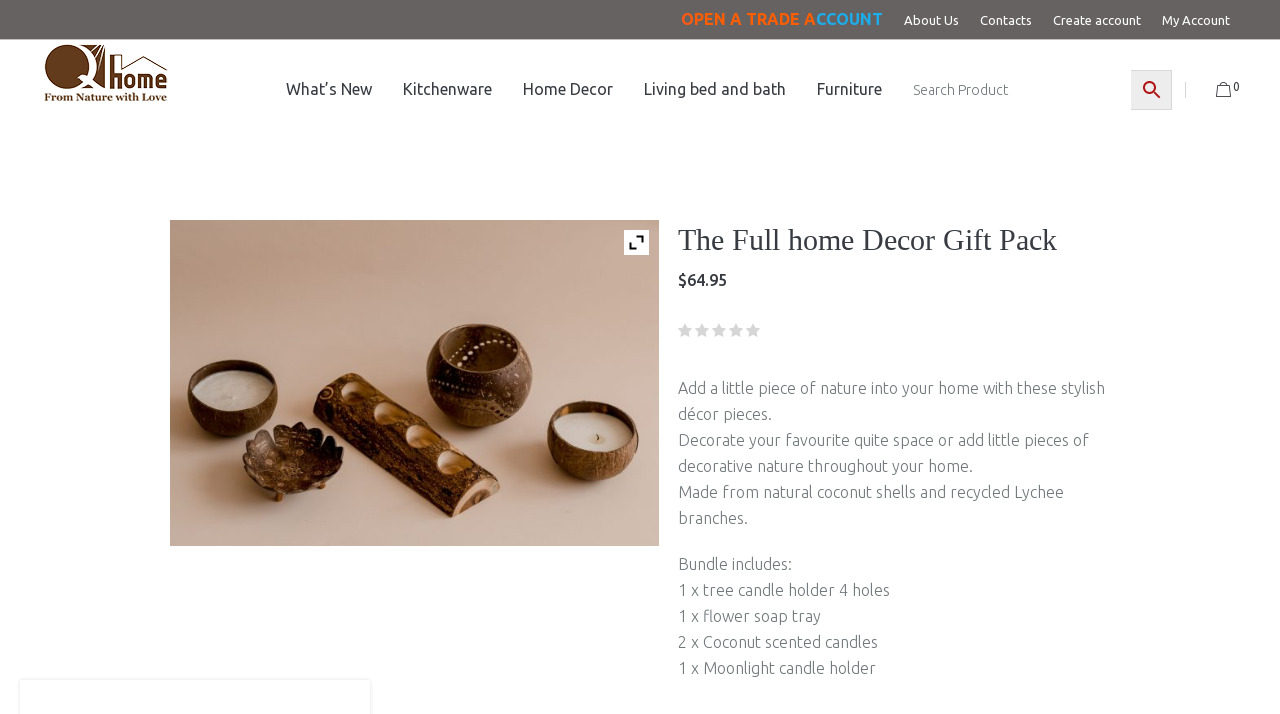

--- FILE ---
content_type: text/html; charset=UTF-8
request_url: https://qhomeaustralia.com/product/the-full-home-decor-gift-pack/
body_size: 35155
content:
<!DOCTYPE html>
<html lang="en-US" class="cmsmasters_html">
<head>
<meta charset="UTF-8" />
<meta name="viewport" content="width=device-width, initial-scale=1, maximum-scale=1" />
<meta name="format-detection" content="telephone=no" />
<link rel="profile" href="//gmpg.org/xfn/11" />
<link rel="pingback" href="https://qhomeaustralia.com/xmlrpc.php" />
<meta name='robots' content='index, follow, max-image-preview:large, max-snippet:-1, max-video-preview:-1' />

	<!-- This site is optimized with the Yoast SEO Premium plugin v16.6 (Yoast SEO v20.6) - https://yoast.com/wordpress/plugins/seo/ -->
	<title>The Full home Decor Gift Pack - QHome - Eco Friendly Homewares</title>
	<meta name="description" content="The Full home Decor Gift Pack - Add a little piece of nature into your home with these stylish décor pieces.Decorate your favourite quite..." />
	<link rel="canonical" href="https://qhomeaustralia.com/product/the-full-home-decor-gift-pack/" />
	<meta property="og:locale" content="en_US" />
	<meta property="og:type" content="article" />
	<meta property="og:title" content="The Full home Decor Gift Pack" />
	<meta property="og:description" content="The Full home Decor Gift Pack - Add a little piece of nature into your home with these stylish décor pieces.Decorate your favourite quite..." />
	<meta property="og:url" content="https://qhomeaustralia.com/product/the-full-home-decor-gift-pack/" />
	<meta property="og:site_name" content="QHome - Eco Friendly Homewares" />
	<meta property="article:publisher" content="https://www.facebook.com/Qfurniture.com.au" />
	<meta property="article:modified_time" content="2024-03-20T05:17:25+00:00" />
	<meta property="og:image" content="https://qhomeaustralia.com/wp-content/uploads/2022/03/761-BUNDLE0-scaled.jpg" />
	<meta property="og:image:width" content="2560" />
	<meta property="og:image:height" content="1707" />
	<meta property="og:image:type" content="image/jpeg" />
	<meta name="twitter:card" content="summary_large_image" />
	<meta name="twitter:label1" content="Est. reading time" />
	<meta name="twitter:data1" content="1 minute" />
	<script type="application/ld+json" class="yoast-schema-graph">{"@context":"https://schema.org","@graph":[{"@type":"WebPage","@id":"https://qhomeaustralia.com/product/the-full-home-decor-gift-pack/","url":"https://qhomeaustralia.com/product/the-full-home-decor-gift-pack/","name":"The Full home Decor Gift Pack - QHome - Eco Friendly Homewares","isPartOf":{"@id":"https://qhomeaustralia.com/#website"},"primaryImageOfPage":{"@id":"https://qhomeaustralia.com/product/the-full-home-decor-gift-pack/#primaryimage"},"image":{"@id":"https://qhomeaustralia.com/product/the-full-home-decor-gift-pack/#primaryimage"},"thumbnailUrl":"https://qhomeaustralia.com/wp-content/uploads/2022/03/761-BUNDLE0-scaled.jpg","datePublished":"2022-03-04T03:18:58+00:00","dateModified":"2024-03-20T05:17:25+00:00","description":"The Full home Decor Gift Pack - Add a little piece of nature into your home with these stylish décor pieces.Decorate your favourite quite...","breadcrumb":{"@id":"https://qhomeaustralia.com/product/the-full-home-decor-gift-pack/#breadcrumb"},"inLanguage":"en-US","potentialAction":[{"@type":"ReadAction","target":["https://qhomeaustralia.com/product/the-full-home-decor-gift-pack/"]}]},{"@type":"ImageObject","inLanguage":"en-US","@id":"https://qhomeaustralia.com/product/the-full-home-decor-gift-pack/#primaryimage","url":"https://qhomeaustralia.com/wp-content/uploads/2022/03/761-BUNDLE0-scaled.jpg","contentUrl":"https://qhomeaustralia.com/wp-content/uploads/2022/03/761-BUNDLE0-scaled.jpg","width":2560,"height":1707,"caption":"The Full home Decor Gift Pack"},{"@type":"BreadcrumbList","@id":"https://qhomeaustralia.com/product/the-full-home-decor-gift-pack/#breadcrumb","itemListElement":[{"@type":"ListItem","position":1,"name":"Shop","item":"https://qhomeaustralia.com/shop/"},{"@type":"ListItem","position":2,"name":"The Full home Decor Gift Pack"}]},{"@type":"WebSite","@id":"https://qhomeaustralia.com/#website","url":"https://qhomeaustralia.com/","name":"QHome - Eco Friendly Homewares","description":"Eco Friendly Homewares","publisher":{"@id":"https://qhomeaustralia.com/#organization"},"potentialAction":[{"@type":"SearchAction","target":{"@type":"EntryPoint","urlTemplate":"https://qhomeaustralia.com/?s={search_term_string}"},"query-input":"required name=search_term_string"}],"inLanguage":"en-US"},{"@type":"Organization","@id":"https://qhomeaustralia.com/#organization","name":"QHome Australia","url":"https://qhomeaustralia.com/","logo":{"@type":"ImageObject","inLanguage":"en-US","@id":"https://qhomeaustralia.com/#/schema/logo/image/","url":"https://qhomeaustralia.com/wp-content/uploads/2021/05/logo-2.png","contentUrl":"https://qhomeaustralia.com/wp-content/uploads/2021/05/logo-2.png","width":132,"height":65,"caption":"QHome Australia"},"image":{"@id":"https://qhomeaustralia.com/#/schema/logo/image/"},"sameAs":["https://www.facebook.com/Qfurniture.com.au"]}]}</script>
	<!-- / Yoast SEO Premium plugin. -->


<link rel='dns-prefetch' href='//www.googletagmanager.com' />
<link rel='dns-prefetch' href='//fonts.googleapis.com' />
<link rel='dns-prefetch' href='//pagead2.googlesyndication.com' />
<link rel="alternate" type="application/rss+xml" title="QHome - Eco Friendly Homewares &raquo; Feed" href="https://qhomeaustralia.com/feed/" />
<link rel="alternate" type="application/rss+xml" title="QHome - Eco Friendly Homewares &raquo; Comments Feed" href="https://qhomeaustralia.com/comments/feed/" />
<link rel="alternate" type="application/rss+xml" title="QHome - Eco Friendly Homewares &raquo; The Full home Decor Gift Pack Comments Feed" href="https://qhomeaustralia.com/product/the-full-home-decor-gift-pack/feed/" />
<link rel="alternate" title="oEmbed (JSON)" type="application/json+oembed" href="https://qhomeaustralia.com/wp-json/oembed/1.0/embed?url=https%3A%2F%2Fqhomeaustralia.com%2Fproduct%2Fthe-full-home-decor-gift-pack%2F" />
<link rel="alternate" title="oEmbed (XML)" type="text/xml+oembed" href="https://qhomeaustralia.com/wp-json/oembed/1.0/embed?url=https%3A%2F%2Fqhomeaustralia.com%2Fproduct%2Fthe-full-home-decor-gift-pack%2F&#038;format=xml" />
        <link id="woocommerce-notification-fonts" rel="preload" href="https://qhomeaustralia.com/wp-content/plugins/woocommerce-notification/fonts/icons-close.woff2" as="font" crossorigin>
		<style id='wp-img-auto-sizes-contain-inline-css' type='text/css'>
img:is([sizes=auto i],[sizes^="auto," i]){contain-intrinsic-size:3000px 1500px}
/*# sourceURL=wp-img-auto-sizes-contain-inline-css */
</style>
<link rel='stylesheet' id='sbi_styles-css' href='https://qhomeaustralia.com/wp-content/plugins/instagram-feed/css/sbi-styles.min.css?ver=6.10.0' type='text/css' media='all' />
<link rel='stylesheet' id='woocommerce-notification-icons-close-css' href='https://qhomeaustralia.com/wp-content/plugins/woocommerce-notification/css/icons-close.min.css?ver=1.5.0' type='text/css' media='all' />
<link rel='stylesheet' id='woocommerce-notification-css' href='https://qhomeaustralia.com/wp-content/plugins/woocommerce-notification/css/woocommerce-notification.min.css?ver=1.5.0' type='text/css' media='all' />
<style id='woocommerce-notification-inline-css' type='text/css'>
#message-purchased #notify-close:before{color:#ffffff;}#message-purchased .message-purchase-main::before{background-image: url('https://qhomeaustralia.com/wp-content/plugins/woocommerce-notification/images/background/bg_autumn.png');   border-radius:0;}#message-purchased .wn-notification-image-wrapper{padding:0;}#message-purchased .wn-notification-message-container{padding-left:20px;}                #message-purchased .message-purchase-main{                        background-color: #ffffff;                                               color:#ffffff !important;                        border-radius:0 ;                }#message-purchased .message-purchase-main p, #message-purchased .message-purchase-main p small{                        color:#ffffff !important;                }                 #message-purchased .message-purchase-main p a, #message-purchased .message-purchase-main p span{                        color:#ffffff !important;                }
/*# sourceURL=woocommerce-notification-inline-css */
</style>
<link rel='stylesheet' id='woocommerce-notification-templates-css' href='https://qhomeaustralia.com/wp-content/plugins/woocommerce-notification/css/woocommerce-notification-templates.css?ver=1.5.0' type='text/css' media='all' />
<style id='wp-emoji-styles-inline-css' type='text/css'>

	img.wp-smiley, img.emoji {
		display: inline !important;
		border: none !important;
		box-shadow: none !important;
		height: 1em !important;
		width: 1em !important;
		margin: 0 0.07em !important;
		vertical-align: -0.1em !important;
		background: none !important;
		padding: 0 !important;
	}
/*# sourceURL=wp-emoji-styles-inline-css */
</style>
<style id='wp-block-library-inline-css' type='text/css'>
:root{--wp-block-synced-color:#7a00df;--wp-block-synced-color--rgb:122,0,223;--wp-bound-block-color:var(--wp-block-synced-color);--wp-editor-canvas-background:#ddd;--wp-admin-theme-color:#007cba;--wp-admin-theme-color--rgb:0,124,186;--wp-admin-theme-color-darker-10:#006ba1;--wp-admin-theme-color-darker-10--rgb:0,107,160.5;--wp-admin-theme-color-darker-20:#005a87;--wp-admin-theme-color-darker-20--rgb:0,90,135;--wp-admin-border-width-focus:2px}@media (min-resolution:192dpi){:root{--wp-admin-border-width-focus:1.5px}}.wp-element-button{cursor:pointer}:root .has-very-light-gray-background-color{background-color:#eee}:root .has-very-dark-gray-background-color{background-color:#313131}:root .has-very-light-gray-color{color:#eee}:root .has-very-dark-gray-color{color:#313131}:root .has-vivid-green-cyan-to-vivid-cyan-blue-gradient-background{background:linear-gradient(135deg,#00d084,#0693e3)}:root .has-purple-crush-gradient-background{background:linear-gradient(135deg,#34e2e4,#4721fb 50%,#ab1dfe)}:root .has-hazy-dawn-gradient-background{background:linear-gradient(135deg,#faaca8,#dad0ec)}:root .has-subdued-olive-gradient-background{background:linear-gradient(135deg,#fafae1,#67a671)}:root .has-atomic-cream-gradient-background{background:linear-gradient(135deg,#fdd79a,#004a59)}:root .has-nightshade-gradient-background{background:linear-gradient(135deg,#330968,#31cdcf)}:root .has-midnight-gradient-background{background:linear-gradient(135deg,#020381,#2874fc)}:root{--wp--preset--font-size--normal:16px;--wp--preset--font-size--huge:42px}.has-regular-font-size{font-size:1em}.has-larger-font-size{font-size:2.625em}.has-normal-font-size{font-size:var(--wp--preset--font-size--normal)}.has-huge-font-size{font-size:var(--wp--preset--font-size--huge)}.has-text-align-center{text-align:center}.has-text-align-left{text-align:left}.has-text-align-right{text-align:right}.has-fit-text{white-space:nowrap!important}#end-resizable-editor-section{display:none}.aligncenter{clear:both}.items-justified-left{justify-content:flex-start}.items-justified-center{justify-content:center}.items-justified-right{justify-content:flex-end}.items-justified-space-between{justify-content:space-between}.screen-reader-text{border:0;clip-path:inset(50%);height:1px;margin:-1px;overflow:hidden;padding:0;position:absolute;width:1px;word-wrap:normal!important}.screen-reader-text:focus{background-color:#ddd;clip-path:none;color:#444;display:block;font-size:1em;height:auto;left:5px;line-height:normal;padding:15px 23px 14px;text-decoration:none;top:5px;width:auto;z-index:100000}html :where(.has-border-color){border-style:solid}html :where([style*=border-top-color]){border-top-style:solid}html :where([style*=border-right-color]){border-right-style:solid}html :where([style*=border-bottom-color]){border-bottom-style:solid}html :where([style*=border-left-color]){border-left-style:solid}html :where([style*=border-width]){border-style:solid}html :where([style*=border-top-width]){border-top-style:solid}html :where([style*=border-right-width]){border-right-style:solid}html :where([style*=border-bottom-width]){border-bottom-style:solid}html :where([style*=border-left-width]){border-left-style:solid}html :where(img[class*=wp-image-]){height:auto;max-width:100%}:where(figure){margin:0 0 1em}html :where(.is-position-sticky){--wp-admin--admin-bar--position-offset:var(--wp-admin--admin-bar--height,0px)}@media screen and (max-width:600px){html :where(.is-position-sticky){--wp-admin--admin-bar--position-offset:0px}}

/*# sourceURL=wp-block-library-inline-css */
</style><link rel='stylesheet' id='wc-blocks-style-css' href='https://qhomeaustralia.com/wp-content/plugins/woocommerce/assets/client/blocks/wc-blocks.css?ver=wc-10.4.3' type='text/css' media='all' />
<style id='global-styles-inline-css' type='text/css'>
:root{--wp--preset--aspect-ratio--square: 1;--wp--preset--aspect-ratio--4-3: 4/3;--wp--preset--aspect-ratio--3-4: 3/4;--wp--preset--aspect-ratio--3-2: 3/2;--wp--preset--aspect-ratio--2-3: 2/3;--wp--preset--aspect-ratio--16-9: 16/9;--wp--preset--aspect-ratio--9-16: 9/16;--wp--preset--color--black: #000000;--wp--preset--color--cyan-bluish-gray: #abb8c3;--wp--preset--color--white: #ffffff;--wp--preset--color--pale-pink: #f78da7;--wp--preset--color--vivid-red: #cf2e2e;--wp--preset--color--luminous-vivid-orange: #ff6900;--wp--preset--color--luminous-vivid-amber: #fcb900;--wp--preset--color--light-green-cyan: #7bdcb5;--wp--preset--color--vivid-green-cyan: #00d084;--wp--preset--color--pale-cyan-blue: #8ed1fc;--wp--preset--color--vivid-cyan-blue: #0693e3;--wp--preset--color--vivid-purple: #9b51e0;--wp--preset--color--color-1: #72787b;--wp--preset--color--color-2: #51736e;--wp--preset--color--color-3: #c7a095;--wp--preset--color--color-4: #393b42;--wp--preset--color--color-5: #f2edec;--wp--preset--color--color-6: #ffffff;--wp--preset--color--color-7: #d6d6d6;--wp--preset--color--color-8: #eaeaea;--wp--preset--gradient--vivid-cyan-blue-to-vivid-purple: linear-gradient(135deg,rgb(6,147,227) 0%,rgb(155,81,224) 100%);--wp--preset--gradient--light-green-cyan-to-vivid-green-cyan: linear-gradient(135deg,rgb(122,220,180) 0%,rgb(0,208,130) 100%);--wp--preset--gradient--luminous-vivid-amber-to-luminous-vivid-orange: linear-gradient(135deg,rgb(252,185,0) 0%,rgb(255,105,0) 100%);--wp--preset--gradient--luminous-vivid-orange-to-vivid-red: linear-gradient(135deg,rgb(255,105,0) 0%,rgb(207,46,46) 100%);--wp--preset--gradient--very-light-gray-to-cyan-bluish-gray: linear-gradient(135deg,rgb(238,238,238) 0%,rgb(169,184,195) 100%);--wp--preset--gradient--cool-to-warm-spectrum: linear-gradient(135deg,rgb(74,234,220) 0%,rgb(151,120,209) 20%,rgb(207,42,186) 40%,rgb(238,44,130) 60%,rgb(251,105,98) 80%,rgb(254,248,76) 100%);--wp--preset--gradient--blush-light-purple: linear-gradient(135deg,rgb(255,206,236) 0%,rgb(152,150,240) 100%);--wp--preset--gradient--blush-bordeaux: linear-gradient(135deg,rgb(254,205,165) 0%,rgb(254,45,45) 50%,rgb(107,0,62) 100%);--wp--preset--gradient--luminous-dusk: linear-gradient(135deg,rgb(255,203,112) 0%,rgb(199,81,192) 50%,rgb(65,88,208) 100%);--wp--preset--gradient--pale-ocean: linear-gradient(135deg,rgb(255,245,203) 0%,rgb(182,227,212) 50%,rgb(51,167,181) 100%);--wp--preset--gradient--electric-grass: linear-gradient(135deg,rgb(202,248,128) 0%,rgb(113,206,126) 100%);--wp--preset--gradient--midnight: linear-gradient(135deg,rgb(2,3,129) 0%,rgb(40,116,252) 100%);--wp--preset--font-size--small: 13px;--wp--preset--font-size--medium: 20px;--wp--preset--font-size--large: 36px;--wp--preset--font-size--x-large: 42px;--wp--preset--spacing--20: 0.44rem;--wp--preset--spacing--30: 0.67rem;--wp--preset--spacing--40: 1rem;--wp--preset--spacing--50: 1.5rem;--wp--preset--spacing--60: 2.25rem;--wp--preset--spacing--70: 3.38rem;--wp--preset--spacing--80: 5.06rem;--wp--preset--shadow--natural: 6px 6px 9px rgba(0, 0, 0, 0.2);--wp--preset--shadow--deep: 12px 12px 50px rgba(0, 0, 0, 0.4);--wp--preset--shadow--sharp: 6px 6px 0px rgba(0, 0, 0, 0.2);--wp--preset--shadow--outlined: 6px 6px 0px -3px rgb(255, 255, 255), 6px 6px rgb(0, 0, 0);--wp--preset--shadow--crisp: 6px 6px 0px rgb(0, 0, 0);}:where(.is-layout-flex){gap: 0.5em;}:where(.is-layout-grid){gap: 0.5em;}body .is-layout-flex{display: flex;}.is-layout-flex{flex-wrap: wrap;align-items: center;}.is-layout-flex > :is(*, div){margin: 0;}body .is-layout-grid{display: grid;}.is-layout-grid > :is(*, div){margin: 0;}:where(.wp-block-columns.is-layout-flex){gap: 2em;}:where(.wp-block-columns.is-layout-grid){gap: 2em;}:where(.wp-block-post-template.is-layout-flex){gap: 1.25em;}:where(.wp-block-post-template.is-layout-grid){gap: 1.25em;}.has-black-color{color: var(--wp--preset--color--black) !important;}.has-cyan-bluish-gray-color{color: var(--wp--preset--color--cyan-bluish-gray) !important;}.has-white-color{color: var(--wp--preset--color--white) !important;}.has-pale-pink-color{color: var(--wp--preset--color--pale-pink) !important;}.has-vivid-red-color{color: var(--wp--preset--color--vivid-red) !important;}.has-luminous-vivid-orange-color{color: var(--wp--preset--color--luminous-vivid-orange) !important;}.has-luminous-vivid-amber-color{color: var(--wp--preset--color--luminous-vivid-amber) !important;}.has-light-green-cyan-color{color: var(--wp--preset--color--light-green-cyan) !important;}.has-vivid-green-cyan-color{color: var(--wp--preset--color--vivid-green-cyan) !important;}.has-pale-cyan-blue-color{color: var(--wp--preset--color--pale-cyan-blue) !important;}.has-vivid-cyan-blue-color{color: var(--wp--preset--color--vivid-cyan-blue) !important;}.has-vivid-purple-color{color: var(--wp--preset--color--vivid-purple) !important;}.has-black-background-color{background-color: var(--wp--preset--color--black) !important;}.has-cyan-bluish-gray-background-color{background-color: var(--wp--preset--color--cyan-bluish-gray) !important;}.has-white-background-color{background-color: var(--wp--preset--color--white) !important;}.has-pale-pink-background-color{background-color: var(--wp--preset--color--pale-pink) !important;}.has-vivid-red-background-color{background-color: var(--wp--preset--color--vivid-red) !important;}.has-luminous-vivid-orange-background-color{background-color: var(--wp--preset--color--luminous-vivid-orange) !important;}.has-luminous-vivid-amber-background-color{background-color: var(--wp--preset--color--luminous-vivid-amber) !important;}.has-light-green-cyan-background-color{background-color: var(--wp--preset--color--light-green-cyan) !important;}.has-vivid-green-cyan-background-color{background-color: var(--wp--preset--color--vivid-green-cyan) !important;}.has-pale-cyan-blue-background-color{background-color: var(--wp--preset--color--pale-cyan-blue) !important;}.has-vivid-cyan-blue-background-color{background-color: var(--wp--preset--color--vivid-cyan-blue) !important;}.has-vivid-purple-background-color{background-color: var(--wp--preset--color--vivid-purple) !important;}.has-black-border-color{border-color: var(--wp--preset--color--black) !important;}.has-cyan-bluish-gray-border-color{border-color: var(--wp--preset--color--cyan-bluish-gray) !important;}.has-white-border-color{border-color: var(--wp--preset--color--white) !important;}.has-pale-pink-border-color{border-color: var(--wp--preset--color--pale-pink) !important;}.has-vivid-red-border-color{border-color: var(--wp--preset--color--vivid-red) !important;}.has-luminous-vivid-orange-border-color{border-color: var(--wp--preset--color--luminous-vivid-orange) !important;}.has-luminous-vivid-amber-border-color{border-color: var(--wp--preset--color--luminous-vivid-amber) !important;}.has-light-green-cyan-border-color{border-color: var(--wp--preset--color--light-green-cyan) !important;}.has-vivid-green-cyan-border-color{border-color: var(--wp--preset--color--vivid-green-cyan) !important;}.has-pale-cyan-blue-border-color{border-color: var(--wp--preset--color--pale-cyan-blue) !important;}.has-vivid-cyan-blue-border-color{border-color: var(--wp--preset--color--vivid-cyan-blue) !important;}.has-vivid-purple-border-color{border-color: var(--wp--preset--color--vivid-purple) !important;}.has-vivid-cyan-blue-to-vivid-purple-gradient-background{background: var(--wp--preset--gradient--vivid-cyan-blue-to-vivid-purple) !important;}.has-light-green-cyan-to-vivid-green-cyan-gradient-background{background: var(--wp--preset--gradient--light-green-cyan-to-vivid-green-cyan) !important;}.has-luminous-vivid-amber-to-luminous-vivid-orange-gradient-background{background: var(--wp--preset--gradient--luminous-vivid-amber-to-luminous-vivid-orange) !important;}.has-luminous-vivid-orange-to-vivid-red-gradient-background{background: var(--wp--preset--gradient--luminous-vivid-orange-to-vivid-red) !important;}.has-very-light-gray-to-cyan-bluish-gray-gradient-background{background: var(--wp--preset--gradient--very-light-gray-to-cyan-bluish-gray) !important;}.has-cool-to-warm-spectrum-gradient-background{background: var(--wp--preset--gradient--cool-to-warm-spectrum) !important;}.has-blush-light-purple-gradient-background{background: var(--wp--preset--gradient--blush-light-purple) !important;}.has-blush-bordeaux-gradient-background{background: var(--wp--preset--gradient--blush-bordeaux) !important;}.has-luminous-dusk-gradient-background{background: var(--wp--preset--gradient--luminous-dusk) !important;}.has-pale-ocean-gradient-background{background: var(--wp--preset--gradient--pale-ocean) !important;}.has-electric-grass-gradient-background{background: var(--wp--preset--gradient--electric-grass) !important;}.has-midnight-gradient-background{background: var(--wp--preset--gradient--midnight) !important;}.has-small-font-size{font-size: var(--wp--preset--font-size--small) !important;}.has-medium-font-size{font-size: var(--wp--preset--font-size--medium) !important;}.has-large-font-size{font-size: var(--wp--preset--font-size--large) !important;}.has-x-large-font-size{font-size: var(--wp--preset--font-size--x-large) !important;}
/*# sourceURL=global-styles-inline-css */
</style>

<style id='classic-theme-styles-inline-css' type='text/css'>
/*! This file is auto-generated */
.wp-block-button__link{color:#fff;background-color:#32373c;border-radius:9999px;box-shadow:none;text-decoration:none;padding:calc(.667em + 2px) calc(1.333em + 2px);font-size:1.125em}.wp-block-file__button{background:#32373c;color:#fff;text-decoration:none}
/*# sourceURL=/wp-includes/css/classic-themes.min.css */
</style>
<link rel='stylesheet' id='cr-frontend-css-css' href='https://qhomeaustralia.com/wp-content/plugins/customer-reviews-woocommerce/css/frontend.css?ver=5.95.0' type='text/css' media='all' />
<link rel='stylesheet' id='contact-form-7-css' href='https://qhomeaustralia.com/wp-content/plugins/contact-form-7/includes/css/styles.css?ver=6.1.4' type='text/css' media='all' />
<link rel='stylesheet' id='ddzap-quickbooks-api-css' href='https://qhomeaustralia.com/wp-content/plugins/ddzap-quickbooks-api/public/css/ddzap-quickbooks-api-public.css?ver=1.0.0' type='text/css' media='all' />
<link rel='stylesheet' id='wwpp_single_product_page_css-css' href='https://qhomeaustralia.com/wp-content/plugins/woocommerce-wholesale-prices-premium/css/wwpp-single-product-page.css?ver=1.27.9' type='text/css' media='all' />
<style id='woocommerce-inline-inline-css' type='text/css'>
.woocommerce form .form-row .required { visibility: visible; }
/*# sourceURL=woocommerce-inline-inline-css */
</style>
<link rel='stylesheet' id='wt-smart-coupon-for-woo-css' href='https://qhomeaustralia.com/wp-content/plugins/wt-smart-coupons-for-woocommerce/public/css/wt-smart-coupon-public.css?ver=2.2.6' type='text/css' media='all' />
<link rel='stylesheet' id='wt-woocommerce-related-products-css' href='https://qhomeaustralia.com/wp-content/plugins/wt-woocommerce-related-products/public/css/custom-related-products-public.css?ver=1.7.6' type='text/css' media='all' />
<link rel='stylesheet' id='carousel-css-css' href='https://qhomeaustralia.com/wp-content/plugins/wt-woocommerce-related-products/public/css/owl.carousel.min.css?ver=1.7.6' type='text/css' media='all' />
<link rel='stylesheet' id='carousel-theme-css-css' href='https://qhomeaustralia.com/wp-content/plugins/wt-woocommerce-related-products/public/css/owl.theme.default.min.css?ver=1.7.6' type='text/css' media='all' />
<link rel='stylesheet' id='aws-style-css' href='https://qhomeaustralia.com/wp-content/plugins/advanced-woo-search/assets/css/common.min.css?ver=3.51' type='text/css' media='all' />
<link rel='stylesheet' id='gateway-css' href='https://qhomeaustralia.com/wp-content/plugins/woocommerce-paypal-payments/modules/ppcp-button/assets/css/gateway.css?ver=3.3.1' type='text/css' media='all' />
<link rel='stylesheet' id='yith-quick-view-css' href='https://qhomeaustralia.com/wp-content/plugins/yith-woocommerce-quick-view/assets/css/yith-quick-view.css?ver=2.10.0' type='text/css' media='all' />
<style id='yith-quick-view-inline-css' type='text/css'>

				#yith-quick-view-modal .yith-quick-view-overlay{background:rgba( 0, 0, 0, 0.8)}
				#yith-quick-view-modal .yith-wcqv-main{background:;}
				#yith-quick-view-close{color:;}
				#yith-quick-view-close:hover{color:;}
/*# sourceURL=yith-quick-view-inline-css */
</style>
<link rel='stylesheet' id='wccs-public-css' href='https://qhomeaustralia.com/wp-content/plugins/easy-woocommerce-discounts-pro/public/css/wccs-public.min.css?ver=6.9' type='text/css' media='all' />
<link rel='stylesheet' id='scandi-theme-style-css' href='https://qhomeaustralia.com/wp-content/themes/scandi/style.css?ver=1.0.0' type='text/css' media='screen, print' />
<link rel='stylesheet' id='scandi-style-css' href='https://qhomeaustralia.com/wp-content/themes/scandi/theme-framework/theme-style/css/style.css?ver=1.0.0' type='text/css' media='screen, print' />
<style id='scandi-style-inline-css' type='text/css'>

	.header_mid .header_mid_inner .logo_wrap {
		width : 132px;
	}

	.header_mid_inner .logo img.logo_retina {
		width : 66px;
	}


			.headline_outer {
				background-image:url(https://qhomeaustralia.com/wp-content/themes/scandi/theme-vars/theme-style/img/headline_bg.jpg);
				background-repeat:no-repeat;
				background-attachment:scroll;
				background-size:cover;
			}
			
			.headline_color {
				background-color:#58726e;
			}
			
		.headline_aligner, 
		.cmsmasters_breadcrumbs_aligner {
			min-height:400px;
		}
		

	.header_top {
		height : 40px;
	}
	
	.header_mid {
		height : 100px;
	}
	
	.header_bot {
		height : 60px;
	}
	
	#page.cmsmasters_heading_after_header #middle, 
	#page.cmsmasters_heading_under_header #middle .headline .headline_outer {
		padding-top : 100px;
	}
	
	#page.cmsmasters_heading_after_header.enable_header_top #middle, 
	#page.cmsmasters_heading_under_header.enable_header_top #middle .headline .headline_outer {
		padding-top : 140px;
	}
	
	#page.cmsmasters_heading_after_header.enable_header_bottom #middle, 
	#page.cmsmasters_heading_under_header.enable_header_bottom #middle .headline .headline_outer {
		padding-top : 160px;
	}
	
	#page.cmsmasters_heading_after_header.enable_header_top.enable_header_bottom #middle, 
	#page.cmsmasters_heading_under_header.enable_header_top.enable_header_bottom #middle .headline .headline_outer {
		padding-top : 200px;
	}
	
	@media only screen and (max-width: 1024px) {
		.header_top,
		.header_mid,
		.header_bot {
			height : auto;
		}
		
		.header_mid .header_mid_inner > div {
			height : 100px;
		}
		
		.header_bot .header_bot_inner > div {
			height : 60px;
		}
		
		#page.cmsmasters_heading_after_header #middle, 
		#page.cmsmasters_heading_under_header #middle .headline .headline_outer, 
		#page.cmsmasters_heading_after_header.enable_header_top #middle, 
		#page.cmsmasters_heading_under_header.enable_header_top #middle .headline .headline_outer, 
		#page.cmsmasters_heading_after_header.enable_header_bottom #middle, 
		#page.cmsmasters_heading_under_header.enable_header_bottom #middle .headline .headline_outer, 
		#page.cmsmasters_heading_after_header.enable_header_top.enable_header_bottom #middle, 
		#page.cmsmasters_heading_under_header.enable_header_top.enable_header_bottom #middle .headline .headline_outer {
			padding-top : 0 !important;
		}
	}
	
	@media only screen and (max-width: 768px) {
		.header_mid .header_mid_inner > div, 
		.header_bot .header_bot_inner > div {
			height:auto;
		}
	}
.form-field.form-required.user-pass2-wrap.hide-if-js {
  display: block !important;
}
/*# sourceURL=scandi-style-inline-css */
</style>
<link rel='stylesheet' id='scandi-adaptive-css' href='https://qhomeaustralia.com/wp-content/themes/scandi/theme-framework/theme-style/css/adaptive.css?ver=1.0.0' type='text/css' media='screen, print' />
<link rel='stylesheet' id='scandi-retina-css' href='https://qhomeaustralia.com/wp-content/themes/scandi/theme-framework/theme-style/css/retina.css?ver=1.0.0' type='text/css' media='screen' />
<link rel='stylesheet' id='scandi-icons-css' href='https://qhomeaustralia.com/wp-content/themes/scandi/css/fontello.css?ver=1.0.0' type='text/css' media='screen' />
<link rel='stylesheet' id='scandi-icons-custom-css' href='https://qhomeaustralia.com/wp-content/themes/scandi/theme-vars/theme-style/css/fontello-custom.css?ver=1.0.0' type='text/css' media='screen' />
<link rel='stylesheet' id='animate-css' href='https://qhomeaustralia.com/wp-content/themes/scandi/css/animate.css?ver=1.0.0' type='text/css' media='screen' />
<link rel='stylesheet' id='ilightbox-css' href='https://qhomeaustralia.com/wp-content/themes/scandi/css/ilightbox.css?ver=2.2.0' type='text/css' media='screen' />
<link rel='stylesheet' id='ilightbox-skin-dark-css' href='https://qhomeaustralia.com/wp-content/themes/scandi/css/ilightbox-skins/dark-skin.css?ver=2.2.0' type='text/css' media='screen' />
<link rel='stylesheet' id='scandi-fonts-schemes-css' href='https://qhomeaustralia.com/wp-content/uploads/cmsmasters_styles/scandi.css?ver=1.0.0' type='text/css' media='screen' />
<link rel='stylesheet' id='google-fonts-css' href='//fonts.googleapis.com/css?family=Ubuntu%3A300%2C400%2C500%2C700&#038;ver=6.9' type='text/css' media='all' />
<link rel='stylesheet' id='scandi-gutenberg-frontend-style-css' href='https://qhomeaustralia.com/wp-content/themes/scandi/gutenberg/cmsmasters-framework/theme-style/css/frontend-style.css?ver=1.0.0' type='text/css' media='screen' />
<link rel='stylesheet' id='scandi-woocommerce-style-css' href='https://qhomeaustralia.com/wp-content/themes/scandi/woocommerce/cmsmasters-framework/theme-style/css/plugin-style.css?ver=1.0.0' type='text/css' media='screen' />
<link rel='stylesheet' id='scandi-woocommerce-adaptive-css' href='https://qhomeaustralia.com/wp-content/themes/scandi/woocommerce/cmsmasters-framework/theme-style/css/plugin-adaptive.css?ver=1.0.0' type='text/css' media='screen' />
<link rel='stylesheet' id='scandi-yith-woocommerce-quick-view-style-css' href='https://qhomeaustralia.com/wp-content/themes/scandi/woocommerce/cmsmasters-framework/theme-style/yith-woocommerce-quick-view/css/plugin-style.css?ver=1.0.0' type='text/css' media='screen' />
<link rel='stylesheet' id='scandi-yith-woocommerce-quick-view-adaptive-css' href='https://qhomeaustralia.com/wp-content/themes/scandi/woocommerce/cmsmasters-framework/theme-style/yith-woocommerce-quick-view/css/plugin-adaptive.css?ver=1.0.0' type='text/css' media='screen' />
<link rel='stylesheet' id='scandi-yith-woocommerce-zoom-magnifier-style-css' href='https://qhomeaustralia.com/wp-content/themes/scandi/woocommerce/cmsmasters-framework/theme-style/yith-woocommerce-zoom-magnifier/css/plugin-style.css?ver=1.0.0' type='text/css' media='screen' />
<link rel='stylesheet' id='scandi-yith-woocommerce-zoom-magnifier-adaptive-css' href='https://qhomeaustralia.com/wp-content/themes/scandi/woocommerce/cmsmasters-framework/theme-style/yith-woocommerce-zoom-magnifier/css/plugin-adaptive.css?ver=1.0.0' type='text/css' media='screen' />
<link rel='stylesheet' id='scandi-yith-woocommerce-ajax-search-style-css' href='https://qhomeaustralia.com/wp-content/themes/scandi/woocommerce/cmsmasters-framework/theme-style/yith-woocommerce-ajax-search/css/plugin-style.css?ver=1.0.0' type='text/css' media='screen' />
<link rel='stylesheet' id='scandi-yith-woocommerce-ajax-search-adaptive-css' href='https://qhomeaustralia.com/wp-content/themes/scandi/woocommerce/cmsmasters-framework/theme-style/yith-woocommerce-ajax-search/css/plugin-adaptive.css?ver=1.0.0' type='text/css' media='screen' />
<link rel='stylesheet' id='photoswipe-css' href='https://qhomeaustralia.com/wp-content/plugins/woocommerce/assets/css/photoswipe/photoswipe.min.css?ver=10.4.3' type='text/css' media='all' />
<link rel='stylesheet' id='photoswipe-default-skin-css' href='https://qhomeaustralia.com/wp-content/plugins/woocommerce/assets/css/photoswipe/default-skin/default-skin.min.css?ver=10.4.3' type='text/css' media='all' />
<link rel='stylesheet' id='ywzm-prettyPhoto-css' href='//qhomeaustralia.com/wp-content/plugins/woocommerce/assets/css/prettyPhoto.css?ver=2.1.1' type='text/css' media='all' />
<style id='ywzm-prettyPhoto-inline-css' type='text/css'>

                    div.pp_woocommerce a.pp_contract, div.pp_woocommerce a.pp_expand{
                        content: unset !important;
                        background-color: white;
                        width: 25px;
                        height: 25px;
                        margin-top: 5px;
						margin-left: 5px;
                    }

                    div.pp_woocommerce a.pp_contract, div.pp_woocommerce a.pp_expand:hover{
                        background-color: white;
                    }
                     div.pp_woocommerce a.pp_contract, div.pp_woocommerce a.pp_contract:hover{
                        background-color: white;
                    }

                    a.pp_expand:before, a.pp_contract:before{
                    content: unset !important;
                    }

                     a.pp_expand .expand-button-hidden svg, a.pp_contract .expand-button-hidden svg{
                       width: 25px;
                       height: 25px;
                       padding: 5px;
					}

					.expand-button-hidden path{
                       fill: black;
					}

                    
/*# sourceURL=ywzm-prettyPhoto-inline-css */
</style>
<link rel='stylesheet' id='ywzm-magnifier-css' href='https://qhomeaustralia.com/wp-content/plugins/yith-woocommerce-zoom-magnifier/assets/css/yith_magnifier.css?ver=2.1.1' type='text/css' media='all' />
<link rel='stylesheet' id='ywzm_frontend-css' href='https://qhomeaustralia.com/wp-content/plugins/yith-woocommerce-zoom-magnifier/assets/css/frontend.css?ver=2.1.1' type='text/css' media='all' />
<style id='ywzm_frontend-inline-css' type='text/css'>

                    #slider-prev, #slider-next {
                        background-color: white;
                        border: 2px solid black;
                        width:25px !important;
                        height:25px !important;
                    }

                    .yith_slider_arrow span{
                        width:25px !important;
                        height:25px !important;
                    }
                    
                    #slider-prev:hover, #slider-next:hover {
                        background-color: white;
                        border: 2px solid black;
                    }
                    
                   .thumbnails.slider path:hover {
                        fill:black;
                    }
                    
                    .thumbnails.slider path {
                        fill:black;
                        width:25px !important;
                        height:25px !important;
                    }

                    .thumbnails.slider svg {
                       width: 22px;
                       height: 22px;
                    }

                    
                    a.yith_expand {
                     position: absolute;
                     z-index: 1000;
                     background-color: white;
                     width: 25px;
                     height: 25px;
                     top: 10px;
                     bottom: initial;
                     left: initial;
                     right: 10px;
                     border-radius: 0%;
                    }

                    .expand-button-hidden svg{
                       width: 25px;
                       height: 25px;
					}

					.expand-button-hidden path{
                       fill: black;
					}
                    
/*# sourceURL=ywzm_frontend-inline-css */
</style>
<script type="text/javascript" src="https://qhomeaustralia.com/wp-includes/js/jquery/jquery.min.js?ver=3.7.1" id="jquery-core-js"></script>
<script type="text/javascript" src="https://qhomeaustralia.com/wp-includes/js/jquery/jquery-migrate.min.js?ver=3.4.1" id="jquery-migrate-js"></script>
<script type="text/javascript" id="woocommerce-notification-js-extra">
/* <![CDATA[ */
var _woocommerce_notification_params = {"str_about":"About","str_ago":"ago","str_day":"day","str_days":"days","str_hour":"hour","str_hours":"hours","str_min":"minute","str_mins":"minutes","str_secs":"secs","str_few_sec":"a few seconds","time_close":"24","show_close":"0","change_virtual_time":"","change_message_number":"","loop":"1","loop_session":"0","loop_session_total":"60","loop_session_duration":"3600","display_time":"10","next_time":"30","notification_per_page":"60","display_effect":"fade-in","hidden_effect":"fade-out","redirect_target":"1","image":"0","messages":["{first_name} in {city} purchased a {product_with_link} {time_ago}","{product_with_link} {custom}"],"message_custom":"{number} people who purchased this product.","message_number_min":"5","message_number_max":"100","detect":"1","time":"2","names":["T2xpdmVyDQ==","SmFjaw0=","SGFycnkN","SmFjb2IN","Q2hhcmxpZQ0=","Q2F0aHkN","VGhvYWkgSHV5bmgN","VG9tbXkN","TmF0YWx5YQ0=","Sm9obiBWb2x2ZQ0=","UGV0ZXIgV2FuZw=="],"cities":["U2FtZm9yZCxCcmlzYmFuZSBRdWVlbnNsYW5kIDQ1MjAsIEF1c3RyYWxpYQ==","UmljaG1vbmQgVmljdG9yaWEgMzEyMSwgQXVzdHJhbGlh","TWFycmlja3ZpbGxlIE5ldyBTb3V0aCBXYWxlcyAyMjA0LCBBdXN0cmFsaWE=","UGFjaWZpYyBQYXJhZGlzZSBWaWN0b3JpYSA0NTY0LCBBdXN0cmFsaWE=","VVJSQVdFRU4sIFF1ZWVuc2xhbmQsIEF1c3RyYWxpYQ==","QWxraW1vcyBXZXN0ZXJuIEF1c3RyYWxpYSA2MDM4LCBBdXN0cmFsaWE="],"country":"","in_the_same_cate":"0","billing":"0","initial_delay":"2","ajax_url":"","products":[{"title":"Star Woven Basket Set of 3","url":"https://qhomeaustralia.com/product/star-woven-basket-set-of-3/","thumb":"https://qhomeaustralia.com/wp-content/uploads/2024/11/20241127_111113-scaled.jpg"},{"title":"Natural Crescent Basket","url":"https://qhomeaustralia.com/product/natural-crescent-basket/","thumb":"https://qhomeaustralia.com/wp-content/uploads/2024/11/20241127_110153.jpg"},{"title":"Rectangular Storage Baskets","url":"https://qhomeaustralia.com/product/rectangular-storage-baskets/","thumb":"https://qhomeaustralia.com/wp-content/uploads/2024/11/20241127_105724-scaled.jpg"},{"title":"Pentagon Shaped Basket","url":"https://qhomeaustralia.com/product/pentagon-shaped-basket/","thumb":"https://qhomeaustralia.com/wp-content/uploads/2024/11/20241127_105109-scaled.jpg"},{"title":"Heart Shaped Basket","url":"https://qhomeaustralia.com/product/heart-shaped-basket/","thumb":"https://qhomeaustralia.com/wp-content/uploads/2024/11/20241127_104201-scaled.jpg"},{"title":"Fruit Shaped Decor Piece","url":"https://qhomeaustralia.com/product/fruit-shaped-decor-piece/","thumb":"https://qhomeaustralia.com/wp-content/uploads/2024/11/20241127_103953-scaled.jpg"},{"title":"Apple Fruit Basket","url":"https://qhomeaustralia.com/product/apple-fruit-basket/","thumb":"https://qhomeaustralia.com/wp-content/uploads/2024/11/20241127_103528-scaled.jpg"},{"title":"Fruit Shape Basket","url":"https://qhomeaustralia.com/product/fruit-shape-basket/","thumb":"https://qhomeaustralia.com/wp-content/uploads/2024/11/20241127_102658.jpg"},{"title":"Storage Basket Set of 3","url":"https://qhomeaustralia.com/product/storage-basket-set-of-3/","thumb":"https://qhomeaustralia.com/wp-content/uploads/2024/10/20241003_105959-scaled.jpg"},{"title":"Rectangular Basket Set of 3","url":"https://qhomeaustralia.com/product/rectangular-basket-set-of-3/","thumb":"https://qhomeaustralia.com/wp-content/uploads/2024/10/20241003_104644-scaled.jpg"},{"title":"Natural Medium Basket","url":"https://qhomeaustralia.com/product/natural-medium-basket/","thumb":"https://qhomeaustralia.com/wp-content/uploads/2024/10/20241003_104227-scaled.jpg"},{"title":"Star Basket Set of 3","url":"https://qhomeaustralia.com/product/star-basket-set-of-3/","thumb":"https://qhomeaustralia.com/wp-content/uploads/2024/10/20241001_151609-1-scaled.jpg"},{"title":"Flower Basket Set of 3","url":"https://qhomeaustralia.com/product/flower-basket-set-of-3/","thumb":"https://qhomeaustralia.com/wp-content/uploads/2024/10/20241001_145230-scaled.jpg"},{"title":"Tissue Box","url":"https://qhomeaustralia.com/product/tissue-box/","thumb":"https://qhomeaustralia.com/wp-content/uploads/2024/10/20241001_144902-scaled.jpg"},{"title":"Slice and Serve Cutting Board","url":"https://qhomeaustralia.com/product/slice-and-serve-cutting-board/","thumb":"https://qhomeaustralia.com/wp-content/uploads/2024/06/tag-@madeirasdownunder-124-scaled.jpg"},{"title":"Slice and Savour Board","url":"https://qhomeaustralia.com/product/slice-and-savour-board/","thumb":"https://qhomeaustralia.com/wp-content/uploads/2024/06/tag-@madeirasdownunder-132-scaled.jpg"},{"title":"Coco wave candle holder","url":"https://qhomeaustralia.com/product/coco-wave-candle-holder/","thumb":"https://qhomeaustralia.com/wp-content/uploads/2024/04/tag-@madeirasdownunder-72-scaled.jpg"},{"title":"Wooden Dinner Set","url":"https://qhomeaustralia.com/product/wooden-dinner-set/","thumb":"https://qhomeaustralia.com/wp-content/uploads/2024/04/20240328_135318-scaled.jpg"},{"title":"Acai Bowl set for 4","url":"https://qhomeaustralia.com/product/acai-pack/","thumb":"https://qhomeaustralia.com/wp-content/uploads/2024/03/FAMLIY-PACK-1-SKU_-721F-scaled.jpg"},{"title":"Wooden Bowl &#038; Spoon set of 6","url":"https://qhomeaustralia.com/product/wooden-bowl-spoon-set-of-6/","thumb":"https://qhomeaustralia.com/wp-content/uploads/2024/03/20240314_114550-scaled.jpg"},{"title":"Children&#8217;s Feeding Set","url":"https://qhomeaustralia.com/product/children-feeding-set/","thumb":"https://qhomeaustralia.com/wp-content/uploads/2024/03/20240314_120711-scaled.jpg"},{"title":"Mini Coco Snacker","url":"https://qhomeaustralia.com/product/mini-coco-snacker/","thumb":"https://qhomeaustralia.com/wp-content/uploads/2024/03/716F-TAG-@this.is_.our_.wild7_-scaled.jpg"},{"title":"Coco Culinary Set","url":"https://qhomeaustralia.com/product/coco-culinary-set/","thumb":"https://qhomeaustralia.com/wp-content/uploads/2024/03/20240314_112559-scaled.jpg"},{"title":"Circle Bamboo Serving Bundle","url":"https://qhomeaustralia.com/product/circle-bamboo-serving-bundle/","thumb":"https://qhomeaustralia.com/wp-content/uploads/2024/03/20240314_123847-scaled.jpg"},{"title":"10 Inch Wooden Plate &#038; Utensils Set","url":"https://qhomeaustralia.com/product/10-inch-wooden-plate-utensils-set/","thumb":"https://qhomeaustralia.com/wp-content/uploads/2024/03/20240318_121212-scaled.jpg"},{"title":"8 Inch Wooden Plate &#038; Utensil Set","url":"https://qhomeaustralia.com/product/8-inch-wooden-plate-utensil-set/","thumb":"https://qhomeaustralia.com/wp-content/uploads/2024/03/20240314_121017-scaled.jpg"},{"title":"Olivia White Brush Sturdy Armchair","url":"https://qhomeaustralia.com/product/sturdy-armchair-white/","thumb":"https://qhomeaustralia.com/wp-content/uploads/2024/03/Olivia-White-Brush-Sturdy-Armchair.gif"},{"title":"Fruit Spoon set of 5","url":"https://qhomeaustralia.com/product/fruit-spoon-2/","thumb":"https://qhomeaustralia.com/wp-content/uploads/2021/01/716-@our_life_behind_the_lens1-scaled-100x67.jpg"},{"title":"8 Inch Plate set of 2","url":"https://qhomeaustralia.com/product/8-inch-plate-set-of-4/","thumb":"https://qhomeaustralia.com/wp-content/uploads/2024/02/794-TAG-@our_life_behind_the_lens-scaled.jpg"},{"title":"10 Inch Plate set of 2","url":"https://qhomeaustralia.com/product/10-inch-plate-set-of-2/","thumb":"https://qhomeaustralia.com/wp-content/uploads/2024/02/795-TAG-@our_life_behind_the_lens-scaled.jpg"},{"title":"12 Inch Plates set of 2","url":"https://qhomeaustralia.com/product/12-inch-plates-set-of-2/","thumb":"https://qhomeaustralia.com/wp-content/uploads/2024/02/796-@yasminrosephotography21-scaled.jpg"},{"title":"Set of 2 Maculata folding armchairs","url":"https://qhomeaustralia.com/product/set-of-2-maculata-folding-armchairs/","thumb":"https://qhomeaustralia.com/wp-content/uploads/2023/08/Set-of-2-Maculata-folding-armchairs.gif"},{"title":"Set of 2 Maculata beach chairs","url":"https://qhomeaustralia.com/product/set-2-maculata-timber-beach-chair/","thumb":"https://qhomeaustralia.com/wp-content/uploads/2023/08/Classic-Coffee-Table-QF-CLA-C12.gif"},{"title":"Set of 3 bar stools","url":"https://qhomeaustralia.com/product/set-of-3-bar-stools-natural/","thumb":"https://qhomeaustralia.com/wp-content/uploads/2023/08/Sturdy-Bar-Table-Stool-Set.gif"},{"title":"Arizona 3 Piece Setting","url":"https://qhomeaustralia.com/product/arizona-3-piece-setting/","thumb":"https://qhomeaustralia.com/wp-content/uploads/2023/08/QF-Gif-animation-QF-ARI-3PCE.gif"},{"title":"Hardwood Coffee Table","url":"https://qhomeaustralia.com/product/hardwood-coffee-table/","thumb":"https://qhomeaustralia.com/wp-content/uploads/2023/06/Hardwood-Coffee-Table.gif"},{"title":"Saigon 4 Piece Outdoor Setting","url":"https://qhomeaustralia.com/product/saigon-4-piece-outdoor-setting/","thumb":"https://qhomeaustralia.com/wp-content/uploads/2023/06/Saigon-4-Piece-Outdoor-Setting-01.gif"},{"title":"Hardwood Dinning Table","url":"https://qhomeaustralia.com/product/harwood-dinning-table/","thumb":"https://qhomeaustralia.com/wp-content/uploads/2023/05/contemporary-hardwood-dinning-table.jpg"},{"title":"Classic Dining Table","url":"https://qhomeaustralia.com/product/classic-hardwood-dinning-table/","thumb":"https://qhomeaustralia.com/wp-content/uploads/2023/05/Classic-Dining-Table.gif"},{"title":"Children&#8217;s hardwood cloud table with 4 chairs","url":"https://qhomeaustralia.com/product/child-hardwood-cloud-table-with-4-chairs/","thumb":"https://qhomeaustralia.com/wp-content/uploads/2023/04/Childrens-hardwood-cloud-table-with-4-chairs-393-01-scaled.webp"},{"title":"Check Pattern Coconut Bowl (Set of 2)","url":"https://qhomeaustralia.com/product/check-pattern-coconut-bowl/","thumb":"https://qhomeaustralia.com/wp-content/uploads/2023/03/mobile_file_2023-04-05_02-14-57-4.jpg"},{"title":"Fish Bone Pattern Coconut Bowl (Set of 2)","url":"https://qhomeaustralia.com/product/fish-bone-pattern-coconut-bowl/","thumb":"https://qhomeaustralia.com/wp-content/uploads/2023/03/mobile_file_2023-04-05_02-14-57-1.jpg"},{"title":"Leaf Patterned Coconut Bowl (Set of 2)","url":"https://qhomeaustralia.com/product/leaf-patterned-coconut-bowl/","thumb":"https://qhomeaustralia.com/wp-content/uploads/2023/03/mobile_file_2023-04-05_02-14-57-9-1.jpg"},{"title":"Horizon Pattern Coconut Bowl (Set of 2)","url":"https://qhomeaustralia.com/product/horizon-pattern-coconut-bowl/","thumb":"https://qhomeaustralia.com/wp-content/uploads/2023/03/mobile_file_2023-04-05_02-14-57-3.jpg"},{"title":"Espanyol Folding Arm Chair","url":"https://qhomeaustralia.com/product/espanyol-folding-arm-chair/","thumb":"https://qhomeaustralia.com/wp-content/uploads/2023/02/Folding-Arm-Chair-Table-5-scaled-1.jpg"},{"title":"Paradise Footrest Ottoman","url":"https://qhomeaustralia.com/product/paradise-footrest-ottoman/","thumb":"https://qhomeaustralia.com/wp-content/uploads/2023/01/Paradise-Footrest-Ottoman.gif"},{"title":"Rainbow Nesting Blocks","url":"https://qhomeaustralia.com/product/rainbow-nesting-blocks/","thumb":"https://qhomeaustralia.com/wp-content/uploads/2023/01/928-@our_life_behind_the_lens11-scaled-1.jpg"},{"title":"Tree construction set 40 pcs","url":"https://qhomeaustralia.com/product/tree-construction-set-40-pcs/","thumb":"https://qhomeaustralia.com/wp-content/uploads/2022/11/125-@sugarcanetribe5.jpg"},{"title":"2 tier Tree Shelf","url":"https://qhomeaustralia.com/product/2-tier-tree-shelf/","thumb":"https://qhomeaustralia.com/wp-content/uploads/2022/11/549-scaled-1.jpg"},{"title":"Kinder Balancing Rocker","url":"https://qhomeaustralia.com/product/kinder-balancing-rocker/","thumb":"https://qhomeaustralia.com/wp-content/uploads/2022/11/IMG_1774095-Tag-@our_life_behind_the_lens-scaled-1.jpg"},{"title":"5 in 1 Painting Easel","url":"https://qhomeaustralia.com/product/5-in-1-painting-easel/","thumb":"https://qhomeaustralia.com/wp-content/uploads/2022/11/IMG_8204.jpg"},{"title":"Natural wooden sink","url":"https://qhomeaustralia.com/product/natural-wooden-sink/","thumb":"https://qhomeaustralia.com/wp-content/uploads/2022/11/IMG_3757.jpg"},{"title":"Combo Wooden Stove and Sink","url":"https://qhomeaustralia.com/product/combo-wooden-stove-and-sink/","thumb":"https://qhomeaustralia.com/wp-content/uploads/2022/11/IMG_8320-scaled-1.jpg"},{"title":"Rectangular table &#038; 2 stacking chairs","url":"https://qhomeaustralia.com/product/rectangular-table-chairs/","thumb":"https://qhomeaustralia.com/wp-content/uploads/2022/11/Screen-Shot-2020-09-16-at-3.14.43-pm.png"},{"title":"Large Round Table with 2 Standard Chairs","url":"https://qhomeaustralia.com/product/large-round-table-with-2-standard-chairs/","thumb":"https://qhomeaustralia.com/wp-content/uploads/2022/11/110041-scaled-1.jpg"},{"title":"Large Round Table with 2 Stacking Chairs","url":"https://qhomeaustralia.com/product/large-round-table-with-2-stacking-chairs/","thumb":"https://qhomeaustralia.com/wp-content/uploads/2022/11/110071-scaled-1.jpg"},{"title":"Acacia Large Round Table with 2 Stacking Chairs","url":"https://qhomeaustralia.com/product/acacia-large-round-table-with-2-stacking-chairs/","thumb":"https://qhomeaustralia.com/wp-content/uploads/2022/11/132069_feature.gif"},{"title":"Study Desk and 2 Stacking Chairs","url":"https://qhomeaustralia.com/product/study-desk-and-2-stacking-chairs/","thumb":"https://qhomeaustralia.com/wp-content/uploads/2022/11/129069.jpg"},{"title":"3 tier Tree Shelf","url":"https://qhomeaustralia.com/product/3-tier-tree-shelf/","thumb":"https://qhomeaustralia.com/wp-content/uploads/2022/11/B6.jpg"},{"title":"Round table 75 Acacia","url":"https://qhomeaustralia.com/product/round-table-75-acacia/","thumb":"https://qhomeaustralia.com/wp-content/uploads/2022/11/134w.jpg"},{"title":"RECTANGULAR TABLE 120CM &#8211; Rubberwood","url":"https://qhomeaustralia.com/product/rectangular-table-120/","thumb":"https://qhomeaustralia.com/wp-content/uploads/2022/11/124-1-scaled-1.jpg"},{"title":"Medium Round Table with 2 Standard Chairs","url":"https://qhomeaustralia.com/product/medium-round-table-with-2-standard-chairs/","thumb":"https://qhomeaustralia.com/wp-content/uploads/2022/11/128041-scaled-1.jpg"},{"title":"Teen Desk","url":"https://qhomeaustralia.com/product/teen-desk-2/","thumb":"https://qhomeaustralia.com/wp-content/uploads/2022/11/133-03-scaled.jpg"},{"title":"Hardwood Teen Study Desk and Matching Chair","url":"https://qhomeaustralia.com/product/hardwood-teen-study-desk-and-matching-chair/","thumb":"https://qhomeaustralia.com/wp-content/uploads/2022/11/133108-3-scaled.jpg"},{"title":"Solid Timber Table with 2 Standard Chairs","url":"https://qhomeaustralia.com/product/solid-timber-table-with-2-standard-chairs/","thumb":"https://qhomeaustralia.com/wp-content/uploads/2022/11/031041-1-scaled-1.jpg"},{"title":"Hardwood Medium Round Table with 2 Stacking Chairs","url":"https://qhomeaustralia.com/product/hardwood-medium-round-table-with-2-stacking-chairs/","thumb":"https://qhomeaustralia.com/wp-content/uploads/2022/11/134069-scaled-2.jpg"},{"title":"Stackable Acacia Standard Chair &#8211; Set of 2","url":"https://qhomeaustralia.com/product/standard-chair-acacia-2/","thumb":"https://qhomeaustralia.com/wp-content/uploads/2022/11/042-scaled-1.jpg"},{"title":"Hardwood Medium Round Table with 2 Standard Chairs","url":"https://qhomeaustralia.com/product/hardwood-medium-round-table-with-2-standard-chairs/","thumb":"https://qhomeaustralia.com/wp-content/uploads/2022/11/134-@our_life_behind_the_lens9-scaled-1.jpg"},{"title":"Child Study Desk Set","url":"https://qhomeaustralia.com/product/child-study-desk-set/","thumb":"https://qhomeaustralia.com/wp-content/uploads/2022/11/148-TAG-@our_life_behind_the_lens4-scaled-1.jpg"},{"title":"3 in 1 Toddler Chair","url":"https://qhomeaustralia.com/product/3-in-1-toddler-chair/","thumb":"https://qhomeaustralia.com/wp-content/uploads/2022/11/055-1.webp"},{"title":"Study Desk and 2 Standard Chairs","url":"https://qhomeaustralia.com/product/study-desk-and-2-standard-chairs/","thumb":"https://qhomeaustralia.com/wp-content/uploads/2022/11/qf009-set-1-w-copy.jpg"},{"title":"Acacia Large Round Table with 2 Standard Chairs","url":"https://qhomeaustralia.com/product/acacia-large-round-table-with-2-standard-chairs/","thumb":"https://qhomeaustralia.com/wp-content/uploads/2022/11/132042-feature-.gif"},{"title":"Hardwood Rectangular Table with 2 Standard Chairs","url":"https://qhomeaustralia.com/product/hardwood-rectangular-table-with-2-standard-chairs/","thumb":"https://qhomeaustralia.com/wp-content/uploads/2022/11/123042-1-scaled-1.jpg"},{"title":"Round Table 90CM &#8211; Rubber Wood","url":"https://qhomeaustralia.com/product/round-table-90-rubber-wood/","thumb":"https://qhomeaustralia.com/wp-content/uploads/2022/11/110.jpg"},{"title":"Toddler Chair","url":"https://qhomeaustralia.com/product/toddler-chair/","thumb":"https://qhomeaustralia.com/wp-content/uploads/2022/11/089.jpg"},{"title":"Tree Tables And 2 Benches &#8211; 75 X 120 X 50 Cm High","url":"https://qhomeaustralia.com/product/tree-tables-and-2-benches-75-x-120-x-70-cm-high/","thumb":"https://qhomeaustralia.com/wp-content/uploads/2022/11/545535.-2-scaled-1.jpg"},{"title":"Foldable Study Desk and Chair","url":"https://qhomeaustralia.com/product/foldable-study-desk-and-chair/","thumb":"https://qhomeaustralia.com/wp-content/uploads/2022/11/IMG_7008-scaled-1.jpg"},{"title":"Natural Wooden Stove","url":"https://qhomeaustralia.com/product/natural-wooden-stove/","thumb":"https://qhomeaustralia.com/wp-content/uploads/2022/11/mobile_file_2023-04-19_03-42-46-1-1.jpg"},{"title":"Kids Study  Desk with Storage","url":"https://qhomeaustralia.com/product/teen-desk/","thumb":"https://qhomeaustralia.com/wp-content/uploads/2022/11/129042-1-scaled-1.jpg"},{"title":"White timber Standard Chairs-Set of 2- Stackable","url":"https://qhomeaustralia.com/product/standard-chair-white/","thumb":"https://qhomeaustralia.com/wp-content/uploads/2022/11/White-timber-Standard-Chairs-Set-of-2-Stackable.gif"},{"title":"Rubber Wood Stacking Chairs- set of 2","url":"https://qhomeaustralia.com/product/rubber-wood-stacking-chair/","thumb":"https://qhomeaustralia.com/wp-content/uploads/2022/11/071-1-w-1.jpg"},{"title":"Acacia Stacking Chair-Set of 2","url":"https://qhomeaustralia.com/product/acacia-stacking-chair/","thumb":"https://qhomeaustralia.com/wp-content/uploads/2022/11/069-scaled-1.jpg"},{"title":"Rubber wood Standard Chairs -Set of 2","url":"https://qhomeaustralia.com/product/standard-chairs-rubberwood/","thumb":"https://qhomeaustralia.com/wp-content/uploads/2022/11/041.jpg"},{"title":"Red Top Timber Table with 2 Matching Chairs","url":"https://qhomeaustralia.com/product/red-top-timber-table-with-2-matching-chairs/","thumb":"https://qhomeaustralia.com/wp-content/uploads/2022/11/428432-1.jpg"},{"title":"White seat stacking chairs &#8211; Set of 2","url":"https://qhomeaustralia.com/product/white-seat-stacking-chair/","thumb":"https://qhomeaustralia.com/wp-content/uploads/2022/11/IMG_3908-scaled-1.jpg"},{"title":"Round Table 75 Rubber","url":"https://qhomeaustralia.com/product/round-table-75-rubber/","thumb":"https://qhomeaustralia.com/wp-content/uploads/2022/11/IMG_4526-scaled-1.jpg"},{"title":"Solid Timber Table with 2 Stacking Chairs","url":"https://qhomeaustralia.com/product/solid-timber-table-with-2-stacking-chairs/","thumb":"https://qhomeaustralia.com/wp-content/uploads/2022/11/031071-scaled-1.jpg"},{"title":"White top timber table","url":"https://qhomeaustralia.com/product/white-top-timber-table/","thumb":"https://qhomeaustralia.com/wp-content/uploads/2022/11/IMG_3905-scaled-1.jpg"},{"title":"Outdoor cushion available in 4 colors","url":"https://qhomeaustralia.com/product/outdoor-cushion/","thumb":"https://qhomeaustralia.com/wp-content/uploads/2022/11/355-green.jpg"},{"title":"Red Seat stacking chairs- Set of 2","url":"https://qhomeaustralia.com/product/red-seat-stacking-chair/","thumb":"https://qhomeaustralia.com/wp-content/uploads/2022/11/432-pairs-.jpg"},{"title":"Red top Timber table","url":"https://qhomeaustralia.com/product/red-top-timber-table/","thumb":"https://qhomeaustralia.com/wp-content/uploads/2022/11/428-.jpg"},{"title":"White Top Timber Table with 2 Matching Chairs","url":"https://qhomeaustralia.com/product/white-top-timber-table-with-2-matching-chairs/","thumb":"https://qhomeaustralia.com/wp-content/uploads/2022/11/427-TAG-@tegan_jean2-scaled-1.jpg"},{"title":"Standard Table White","url":"https://qhomeaustralia.com/product/standard-table-white/","thumb":"https://qhomeaustralia.com/wp-content/uploads/2022/11/033-white-table-scaled-1.jpg"},{"title":"Standard Rubberwood Table","url":"https://qhomeaustralia.com/product/standard-rubberwood-table/","thumb":"https://qhomeaustralia.com/wp-content/uploads/2022/11/031-scaled-1.jpg"},{"title":"Standard Table Acacia","url":"https://qhomeaustralia.com/product/standard-table-acacia/","thumb":"https://qhomeaustralia.com/wp-content/uploads/2022/11/032-1-scaled-1.jpg"},{"title":"Hardwood Tree Table and 3 Stools Set","url":"https://qhomeaustralia.com/product/hardwood-tree-table-and-3-stools/","thumb":"https://qhomeaustralia.com/wp-content/uploads/2022/11/Hardwood-Tree-Table-and-3-Stools-Set-139142.gif"},{"title":"Solid Timber square Table with 2 Toddler Chairs","url":"https://qhomeaustralia.com/product/solid-timber-table-with-2-toddler-chairs/","thumb":"https://qhomeaustralia.com/wp-content/uploads/2022/11/Solid-Timber-Table-with-2-Toddler-Chairs-031089-02-scaled.webp"},{"title":"Medium Round Table with 2 Stacking Chairs","url":"https://qhomeaustralia.com/product/medium-round-table-with-2-stacking-chairs/","thumb":"https://qhomeaustralia.com/wp-content/uploads/2022/11/128071-2-1.jpg"},{"title":"Medium Round Table and 2 Toddler Chairs","url":"https://qhomeaustralia.com/product/medium-round-table-and-2-toddler-chairs/","thumb":"https://qhomeaustralia.com/wp-content/uploads/2022/11/128-0891.jpg"},{"title":"RECTANGULAR TABLE 120CM &#8211; Acacia","url":"https://qhomeaustralia.com/product/rectangular-table-120cm-acacia/","thumb":"https://qhomeaustralia.com/wp-content/uploads/2022/11/123-scaled-1.jpg"},{"title":"Maculata 3 Piece Setting","url":"https://qhomeaustralia.com/product/maculata-3-piece-setting/","thumb":"https://qhomeaustralia.com/wp-content/uploads/2022/11/Maculata-3-Piece-Setting.gif"},{"title":"Maculata Folding Square Table\u00a0","url":"https://qhomeaustralia.com/product/maculata-folding-square-table/","thumb":"https://qhomeaustralia.com/wp-content/uploads/2022/11/Maculata-Folding-Square-Table-.gif"},{"title":"Maculata Folding Arm Chair","url":"https://qhomeaustralia.com/product/maculata-folding-arm-chair/","thumb":"https://qhomeaustralia.com/wp-content/uploads/2022/11/Maculata-Folding-Arm-Chair.gif"},{"title":"Espanyol Sun Chair","url":"https://qhomeaustralia.com/product/espanyol-sun-chair/","thumb":"https://qhomeaustralia.com/wp-content/uploads/2022/10/Espanyol-Sun-Chair-ESP-U.gif"},{"title":"Saigon 2 Seater Sofa","url":"https://qhomeaustralia.com/product/saigon-2-seater-sofa/","thumb":"https://qhomeaustralia.com/wp-content/uploads/2022/10/Saigon-2-Seater-Sofa-QF-SAG-02-2S.gif"},{"title":"Saigon Set","url":"https://qhomeaustralia.com/product/saigon-set/","thumb":"https://qhomeaustralia.com/wp-content/uploads/2022/09/IMG_6591-scaled-e1664334444267-100x100.jpg"},{"title":"Whicker Dining Set- Sturdy table Grey Brush","url":"https://qhomeaustralia.com/product/whicker-dining-set/","thumb":"https://qhomeaustralia.com/wp-content/uploads/2022/09/IMG_6521-scaled-1-100x100.jpg"},{"title":"Paradise Set","url":"https://qhomeaustralia.com/product/paradise-set/","thumb":"https://qhomeaustralia.com/wp-content/uploads/2022/09/IMG_6453-scaled-1-100x100.jpg"},{"title":"Whicker Highback Chair Twinset &#8211; White","url":"https://qhomeaustralia.com/product/whicker-highback-chair-twinset-white/","thumb":"https://qhomeaustralia.com/wp-content/uploads/2022/09/IMG_7230-scaled-1-100x67.jpg"},{"title":"Whicker Highback Chair Twinset &#8211; Grey","url":"https://qhomeaustralia.com/product/whicker-highback-chair-twinset-grey/","thumb":"https://qhomeaustralia.com/wp-content/uploads/2022/09/IMG_1719-scaled-1-100x67.jpg"},{"title":"The Outdoor Deck Set","url":"https://qhomeaustralia.com/product/the-outdoor-deck-set/","thumb":"https://qhomeaustralia.com/wp-content/uploads/2022/09/The-Outdoor-Deck-Set.webp"},{"title":"Sturdy Bar Table &#038; Stool Set &#8211; Natural","url":"https://qhomeaustralia.com/product/sturdy-bar-table-stool-set-natural/","thumb":"https://qhomeaustralia.com/wp-content/uploads/2022/09/Sturdy-Natural-0-1-scaled-1-100x100.jpg"},{"title":"Sturdy Bar Table &amp; Stool Set &#8211; Black","url":"https://qhomeaustralia.com/product/sturdy-bar-table-stool-set-black/","thumb":"https://qhomeaustralia.com/wp-content/uploads/2022/09/IMG_0722-scaled-1-100x67.jpg"},{"title":"Coconut wave hanging pot","url":"https://qhomeaustralia.com/product/coconut-wave-hanging-pot/","thumb":"https://qhomeaustralia.com/wp-content/uploads/2022/09/IMG_5023-scaled-100x100.jpg"},{"title":"Coconut classic hanging pot","url":"https://qhomeaustralia.com/product/coconut-classic-hanging-pot/","thumb":"https://qhomeaustralia.com/wp-content/uploads/2022/09/IMG_5017-scaled-100x100.jpg"},{"title":"Paradise Armchair and Footstool","url":"https://qhomeaustralia.com/product/paradise-armchair-and-footstool/","thumb":"https://qhomeaustralia.com/wp-content/uploads/2022/09/Paradise-Armchair-and-Footstool-QF-PAR-AC-FS.gif"},{"title":"Saigon Sofa Armchair","url":"https://qhomeaustralia.com/product/saigon-sofa-armchair/","thumb":"https://qhomeaustralia.com/wp-content/uploads/2022/08/Saigon-Sofa-Armchair-QF-SAG02-1S.gif"},{"title":"Classic Coffee Table","url":"https://qhomeaustralia.com/product/classic-coffee-table/","thumb":"https://qhomeaustralia.com/wp-content/uploads/2022/08/Classic-Coffee-Table-QF-CLA-C12-1.gif"},{"title":"Arizona 2.5 Seater Sofa","url":"https://qhomeaustralia.com/product/arizona-2-5-seater-sofa-bench/","thumb":"https://qhomeaustralia.com/wp-content/uploads/2022/08/QF-SOFA-202.gif"},{"title":"Arizona Coffee Table","url":"https://qhomeaustralia.com/product/arizona-coffee-table-130-x-60-x47cm/","thumb":"https://qhomeaustralia.com/wp-content/uploads/2022/08/Arizona-Coffee-Table-QF-ARI-BRA-C-136.gif"},{"title":"Arizona Sofa Armchair","url":"https://qhomeaustralia.com/product/arizona-sofa-armchair/","thumb":"https://qhomeaustralia.com/wp-content/uploads/2022/08/QF-ARI-SOFA-102ABWH.gif"},{"title":"Beach Chair","url":"https://qhomeaustralia.com/product/beach-chair/","thumb":"https://qhomeaustralia.com/wp-content/uploads/2022/08/Beach-Chair-1-scaled-1-100x100.jpg"},{"title":"Classic outdoor 4 piece setting","url":"https://qhomeaustralia.com/product/classic-outdoor-4-piece-setting/","thumb":"https://qhomeaustralia.com/wp-content/uploads/2022/08/Classic-outdoor-4-piece-setting-qf-cla-set.gif"},{"title":"Espanyol 2 Seater Bench","url":"https://qhomeaustralia.com/product/espanyol-2-seater-bench/","thumb":"https://qhomeaustralia.com/wp-content/uploads/2022/08/Espanyol-2-Seater-Bench-ESP-2.gif"},{"title":"Espanyol 3 Seater Bench","url":"https://qhomeaustralia.com/product/espanyol-3-seater-bench/","thumb":"https://qhomeaustralia.com/wp-content/uploads/2022/08/Espanyol-3-Seater-ESP-3.gif"},{"title":"Espanyol Armchair","url":"https://qhomeaustralia.com/product/espanyol-armchair/","thumb":"https://qhomeaustralia.com/wp-content/uploads/2022/08/Espanyol-Armchair-ESP-1.gif"},{"title":"Everton Side Table","url":"https://qhomeaustralia.com/product/everton-side-table/","thumb":"https://qhomeaustralia.com/wp-content/uploads/2022/08/Everton-Side-Table-QF-EVT-SF.gif"},{"title":"Maculata Kids Outdoor Garden Swing","url":"https://qhomeaustralia.com/product/maculata-kids-outdoor-garden-swing/","thumb":"https://qhomeaustralia.com/wp-content/uploads/2022/08/Kids-Swing2-100x92.png"},{"title":"Paradise Coffee Table","url":"https://qhomeaustralia.com/product/paradise-coffee-table/","thumb":"https://qhomeaustralia.com/wp-content/uploads/2022/08/Paradise-Coffee-Table-QF-PAR-C10.gif"},{"title":"Saigon Coffee Table","url":"https://qhomeaustralia.com/product/saigon-coffee-table/","thumb":"https://qhomeaustralia.com/wp-content/uploads/2022/08/Saigon-Coffee-Table-QF-SAG02-C1.gif"},{"title":"Sturdy Armchair Black","url":"https://qhomeaustralia.com/product/sturdy-armchair-black/","thumb":"https://qhomeaustralia.com/wp-content/uploads/2022/08/Sturdy-Armchair-Black-QF-STD-A1-BL.gif"},{"title":"Sturdy High Stool White","url":"https://qhomeaustralia.com/product/sturdy-high-stool-white/","thumb":"https://qhomeaustralia.com/wp-content/uploads/2022/08/Sturdy-High-Stool-White-QF-ST-STOOL-WH.gif"},{"title":"The Arizona Outdoor 4 Piece Setting","url":"https://qhomeaustralia.com/product/arizona-outdoor-4-piece-setting/","thumb":"https://qhomeaustralia.com/wp-content/uploads/2022/08/Arizona-4-Piece-Setting-1-100x100.jpg"},{"title":"Paradise Sofa Armchair","url":"https://qhomeaustralia.com/product/paradise-sofa-armchair/","thumb":"https://qhomeaustralia.com/wp-content/uploads/2022/08/Paradise-Sofa-Armchair-QF-PAR-SF-1.gif"},{"title":"Classic 2 Seater Sofa","url":"https://qhomeaustralia.com/product/classic-2-seater-sofa/","thumb":"https://qhomeaustralia.com/wp-content/uploads/2022/08/Classic-2-Seater-Sofa-QF-CLA-2SF.gif"},{"title":"Classic Sofa Armchair","url":"https://qhomeaustralia.com/product/classic-armchair/","thumb":"https://qhomeaustralia.com/wp-content/uploads/2022/08/Classic-Sofa-Armchair-QF-CLA-1SF.gif"},{"title":"Maculata Timber Beach Chair","url":"https://qhomeaustralia.com/product/maculata-timber-beach-chair/","thumb":"https://qhomeaustralia.com/wp-content/uploads/2022/06/Maculata-Timber-Beach-Chair.gif"},{"title":"Maculata Adult Outdoor Garden 3 seater Swing","url":"https://qhomeaustralia.com/product/maculata-timber-adult-outdoor-garden-3-seater-swing/","thumb":"https://qhomeaustralia.com/wp-content/uploads/2022/06/adult-swing0-scaled-1-82x123.jpg"},{"title":"Energizing Candle Pack","url":"https://qhomeaustralia.com/product/energizing-candle-pack/","thumb":"https://qhomeaustralia.com/wp-content/uploads/2022/08/779-Tag@the.caruso.clan2_-scaled-e1652487129916-100x115.jpg"},{"title":"Sunday Retreat Candle Pack","url":"https://qhomeaustralia.com/product/sunday-retreat-candle-pack/","thumb":"https://qhomeaustralia.com/wp-content/uploads/2022/05/IMG_1647-scaled-100x67.jpg"},{"title":"Lullaby Candle Pack","url":"https://qhomeaustralia.com/product/lullaby-candle-pack/","thumb":"https://qhomeaustralia.com/wp-content/uploads/2022/05/IMG_0873-1-scaled-100x100.jpg"},{"title":"Anti Stress Candle Pack","url":"https://qhomeaustralia.com/product/anti-stress-candle-pack/","thumb":"https://qhomeaustralia.com/wp-content/uploads/2022/05/belleboo_marketing_2022-96-of-117-scaled-100x67.jpg"},{"title":"Kitchen Delight Candle Pack","url":"https://qhomeaustralia.com/product/kitchen-delight-candle-pack/","thumb":"https://qhomeaustralia.com/wp-content/uploads/2022/08/757-TAG-@our_life_behind_the_lens-2-scaled-1-100x67.jpg"},{"title":"Meditation Candle Pack","url":"https://qhomeaustralia.com/product/meditation-candle-pack/","thumb":"https://qhomeaustralia.com/wp-content/uploads/2022/05/780-@bula.home1_-100x67.jpg"},{"title":"Square Dinner Plate &#8211; Set of 2","url":"https://qhomeaustralia.com/product/square-dinner-plate-set-of-2/","thumb":"https://qhomeaustralia.com/wp-content/uploads/2022/05/IMG_1619-scaled-100x67.jpg"},{"title":"Wooden Mortar &#038; Pestle","url":"https://qhomeaustralia.com/product/wooden-mortar-pestle/","thumb":"https://qhomeaustralia.com/wp-content/uploads/2022/05/770-TAG-@our_life_behind_the_lens-3-scaled-100x100.jpg"},{"title":"Flower Wooden Bowl","url":"https://qhomeaustralia.com/product/flower-wooden-bowl/","thumb":"https://qhomeaustralia.com/wp-content/uploads/2022/05/789-TAG-@our_life_behind_the_lens-scaled-100x100.jpg"},{"title":"Wooden Bread or Finger Food Tray","url":"https://qhomeaustralia.com/product/wooden-bread-or-finger-food-tray/","thumb":"https://qhomeaustralia.com/wp-content/uploads/2022/05/791-TAG-@our_life_behind_the_lens-3-scaled-100x67.jpg"},{"title":"Oval Bread Tray","url":"https://qhomeaustralia.com/product/oval-bread-tray/","thumb":"https://qhomeaustralia.com/wp-content/uploads/2022/05/797-TAG-@our_life_behind_the_lens-3-scaled-e1662692108113-100x94.jpg"},{"title":"8 Inch Round Wooden Plate","url":"https://qhomeaustralia.com/product/8-inch-round-wooden-plate/","thumb":"https://qhomeaustralia.com/wp-content/uploads/2022/05/794-@bula.home2_-e1662692523507-100x95.jpg"}],"enableMobile":"1"};
//# sourceURL=woocommerce-notification-js-extra
/* ]]> */
</script>
<script type="text/javascript" src="https://qhomeaustralia.com/wp-content/plugins/woocommerce-notification/js/woocommerce-notification.min.js?ver=1.5.0" id="woocommerce-notification-js"></script>
<script type="text/javascript" src="https://qhomeaustralia.com/wp-content/plugins/ddzap-quickbooks-api/public/js/ddzap-quickbooks-api-public.js?ver=1.0.0" id="ddzap-quickbooks-api-js"></script>
<script type="text/javascript" src="https://qhomeaustralia.com/wp-content/plugins/woocommerce/assets/js/jquery-blockui/jquery.blockUI.min.js?ver=2.7.0-wc.10.4.3" id="wc-jquery-blockui-js" defer="defer" data-wp-strategy="defer"></script>
<script type="text/javascript" id="wc-add-to-cart-js-extra">
/* <![CDATA[ */
var wc_add_to_cart_params = {"ajax_url":"/wp-admin/admin-ajax.php","wc_ajax_url":"/?wc-ajax=%%endpoint%%","i18n_view_cart":"View cart","cart_url":"https://qhomeaustralia.com/cart/","is_cart":"","cart_redirect_after_add":"no"};
//# sourceURL=wc-add-to-cart-js-extra
/* ]]> */
</script>
<script type="text/javascript" src="https://qhomeaustralia.com/wp-content/plugins/woocommerce/assets/js/frontend/add-to-cart.min.js?ver=10.4.3" id="wc-add-to-cart-js" defer="defer" data-wp-strategy="defer"></script>
<script type="text/javascript" id="wc-single-product-js-extra">
/* <![CDATA[ */
var wc_single_product_params = {"i18n_required_rating_text":"Please select a rating","i18n_rating_options":["1 of 5 stars","2 of 5 stars","3 of 5 stars","4 of 5 stars","5 of 5 stars"],"i18n_product_gallery_trigger_text":"View full-screen image gallery","review_rating_required":"yes","flexslider":{"rtl":false,"animation":"slide","smoothHeight":true,"directionNav":false,"controlNav":"thumbnails","slideshow":false,"animationSpeed":500,"animationLoop":false,"allowOneSlide":false},"zoom_enabled":"","zoom_options":[],"photoswipe_enabled":"","photoswipe_options":{"shareEl":false,"closeOnScroll":false,"history":false,"hideAnimationDuration":0,"showAnimationDuration":0},"flexslider_enabled":""};
//# sourceURL=wc-single-product-js-extra
/* ]]> */
</script>
<script type="text/javascript" src="https://qhomeaustralia.com/wp-content/plugins/woocommerce/assets/js/frontend/single-product.min.js?ver=10.4.3" id="wc-single-product-js" defer="defer" data-wp-strategy="defer"></script>
<script type="text/javascript" src="https://qhomeaustralia.com/wp-content/plugins/woocommerce/assets/js/js-cookie/js.cookie.min.js?ver=2.1.4-wc.10.4.3" id="wc-js-cookie-js" defer="defer" data-wp-strategy="defer"></script>
<script type="text/javascript" id="woocommerce-js-extra">
/* <![CDATA[ */
var woocommerce_params = {"ajax_url":"/wp-admin/admin-ajax.php","wc_ajax_url":"/?wc-ajax=%%endpoint%%","i18n_password_show":"Show password","i18n_password_hide":"Hide password"};
//# sourceURL=woocommerce-js-extra
/* ]]> */
</script>
<script type="text/javascript" src="https://qhomeaustralia.com/wp-content/plugins/woocommerce/assets/js/frontend/woocommerce.min.js?ver=10.4.3" id="woocommerce-js" defer="defer" data-wp-strategy="defer"></script>
<script type="text/javascript" id="wt-smart-coupon-for-woo-js-extra">
/* <![CDATA[ */
var WTSmartCouponOBJ = {"ajaxurl":"https://qhomeaustralia.com/wp-admin/admin-ajax.php","wc_ajax_url":"https://qhomeaustralia.com/?wc-ajax=","nonces":{"public":"aba48c871d","apply_coupon":"df954b7d41"},"labels":{"please_wait":"Please wait...","choose_variation":"Please choose a variation","error":"Error !!!"},"shipping_method":[],"payment_method":"","is_cart":""};
//# sourceURL=wt-smart-coupon-for-woo-js-extra
/* ]]> */
</script>
<script type="text/javascript" src="https://qhomeaustralia.com/wp-content/plugins/wt-smart-coupons-for-woocommerce/public/js/wt-smart-coupon-public.js?ver=2.2.6" id="wt-smart-coupon-for-woo-js"></script>
<script type="text/javascript" src="https://qhomeaustralia.com/wp-content/plugins/wt-woocommerce-related-products/public/js/custom-related-products-public.js?ver=1.7.6" id="wt-woocommerce-related-products-js"></script>
<script type="text/javascript" src="https://qhomeaustralia.com/wp-content/plugins/wt-woocommerce-related-products/public/js/wt_owl_carousel.js?ver=1.7.6" id="wt-owl-js-js"></script>
<script type="text/javascript" id="WCPAY_ASSETS-js-extra">
/* <![CDATA[ */
var wcpayAssets = {"url":"https://qhomeaustralia.com/wp-content/plugins/woocommerce-payments/dist/"};
//# sourceURL=WCPAY_ASSETS-js-extra
/* ]]> */
</script>
<script type="text/javascript" src="https://qhomeaustralia.com/wp-content/themes/scandi/js/debounced-resize.min.js?ver=1.0.0" id="debounced-resize-js"></script>
<script type="text/javascript" src="https://qhomeaustralia.com/wp-content/themes/scandi/js/modernizr.min.js?ver=1.0.0" id="modernizr-js"></script>
<script type="text/javascript" src="https://qhomeaustralia.com/wp-content/themes/scandi/js/respond.min.js?ver=1.0.0" id="respond-js"></script>
<script type="text/javascript" src="https://qhomeaustralia.com/wp-content/themes/scandi/js/jquery.iLightBox.min.js?ver=2.2.0" id="iLightBox-js"></script>
<script type="text/javascript" id="wc-cart-fragments-js-extra">
/* <![CDATA[ */
var wc_cart_fragments_params = {"ajax_url":"/wp-admin/admin-ajax.php","wc_ajax_url":"/?wc-ajax=%%endpoint%%","cart_hash_key":"wc_cart_hash_11ee2deafcba1b8ee4bc8d62d3a9cd0c","fragment_name":"wc_fragments_11ee2deafcba1b8ee4bc8d62d3a9cd0c","request_timeout":"5000"};
//# sourceURL=wc-cart-fragments-js-extra
/* ]]> */
</script>
<script type="text/javascript" src="https://qhomeaustralia.com/wp-content/plugins/woocommerce/assets/js/frontend/cart-fragments.min.js?ver=10.4.3" id="wc-cart-fragments-js" defer="defer" data-wp-strategy="defer"></script>
<script type="text/javascript" src="https://qhomeaustralia.com/wp-content/plugins/woocommerce/assets/js/photoswipe/photoswipe.min.js?ver=4.1.1-wc.10.4.3" id="wc-photoswipe-js" defer="defer" data-wp-strategy="defer"></script>
<script type="text/javascript" src="https://qhomeaustralia.com/wp-content/plugins/woocommerce/assets/js/photoswipe/photoswipe-ui-default.min.js?ver=4.1.1-wc.10.4.3" id="wc-photoswipe-ui-default-js" defer="defer" data-wp-strategy="defer"></script>

<!-- Google tag (gtag.js) snippet added by Site Kit -->
<!-- Google Analytics snippet added by Site Kit -->
<script type="text/javascript" src="https://www.googletagmanager.com/gtag/js?id=G-RVQLGJ1P3S" id="google_gtagjs-js" async></script>
<script type="text/javascript" id="google_gtagjs-js-after">
/* <![CDATA[ */
window.dataLayer = window.dataLayer || [];function gtag(){dataLayer.push(arguments);}
gtag("set","linker",{"domains":["qhomeaustralia.com"]});
gtag("js", new Date());
gtag("set", "developer_id.dZTNiMT", true);
gtag("config", "G-RVQLGJ1P3S");
//# sourceURL=google_gtagjs-js-after
/* ]]> */
</script>
<link rel="https://api.w.org/" href="https://qhomeaustralia.com/wp-json/" /><link rel="alternate" title="JSON" type="application/json" href="https://qhomeaustralia.com/wp-json/wp/v2/product/3844" /><link rel="EditURI" type="application/rsd+xml" title="RSD" href="https://qhomeaustralia.com/xmlrpc.php?rsd" />
<meta name="generator" content="WordPress 6.9" />
<meta name="generator" content="WooCommerce 10.4.3" />
<link rel='shortlink' href='https://qhomeaustralia.com/?p=3844' />
<meta name="generator" content="Site Kit by Google 1.168.0" /><script src="[data-uri]"></script><meta name="wwp" content="yes" />	<noscript><style>.woocommerce-product-gallery{ opacity: 1 !important; }</style></noscript>
	
<!-- Google AdSense meta tags added by Site Kit -->
<meta name="google-adsense-platform-account" content="ca-host-pub-2644536267352236">
<meta name="google-adsense-platform-domain" content="sitekit.withgoogle.com">
<!-- End Google AdSense meta tags added by Site Kit -->

<!-- Google AdSense snippet added by Site Kit -->
<script type="text/javascript" async="async" src="https://pagead2.googlesyndication.com/pagead/js/adsbygoogle.js?client=ca-pub-8628835817049947&amp;host=ca-host-pub-2644536267352236" crossorigin="anonymous"></script>

<!-- End Google AdSense snippet added by Site Kit -->
<link rel="icon" href="https://qhomeaustralia.com/wp-content/uploads/2021/01/cropped-icon-32x32.jpg" sizes="32x32" />
<link rel="icon" href="https://qhomeaustralia.com/wp-content/uploads/2021/01/cropped-icon-192x192.jpg" sizes="192x192" />
<link rel="apple-touch-icon" href="https://qhomeaustralia.com/wp-content/uploads/2021/01/cropped-icon-180x180.jpg" />
<meta name="msapplication-TileImage" content="https://qhomeaustralia.com/wp-content/uploads/2021/01/cropped-icon-270x270.jpg" />
		<style type="text/css" id="wp-custom-css">
			@media only screen and (min-width: 1440px)
#page.cmsmasters_header_boxed .header_top_inner, #page.cmsmasters_header_boxed .header_mid_inner, #page.cmsmasters_header_boxed .header_bot_inner {
    width: 1300px !important;
}
 #page.cmsmasters_header_boxed .header_top_inner,
  #page.cmsmasters_header_boxed .header_mid_inner,
  #page.cmsmasters_header_boxed .header_bot_inner {
    //width: 1300px !important;
		min-width: 90vw !important;
  }
.cmsmasters_single_product .cmsmasters_product_left_column {
	width: 52% !important;
}
.cmsmasters_single_product .cmsmasters_product_right_column {
	width: 46% !important;
	padding: 0px;
}
.yith_magnifier_gallery li {
    height: 60px !important;
}
.cmsmasters_product .cmsmasters_product_cat {
	display: none;
}
.wcppec-checkout-buttons {
	display:none !important;
}
li.yith_magnifier_thumbnail {
    width: 100px !important;
}
/*
#page.cmsmasters_heading_after_header.enable_header_top #middle, #page.cmsmasters_heading_under_header.enable_header_top #middle .headline .headline_outer {
    padding-top: 80px !important;
}
*/
div#middle {
    //padding-top: 80px !important;
}
.header_mid_inner .logo img.logo_retina {
    width: 132px !important;
}
@media only screen and (max-width: 480px) and (min-width: 320px){
.cmsmasters_single_product .cmsmasters_product_left_column {
	width: 100% !important;
}
.cmsmasters_single_product .cmsmasters_product_right_column {
	width: 100% !important;
	padding: 0px;
}
	.cmsmasters_slider {
    margin-top: 0px !important;
}
}
.checkout {

    overflow: unset !important;
}
.form-field.form-required.user-pass2-wrap.hide-if-js, .user-pass2-wrap{
	display: block !important;
}
form.aws-search-form.aws-show-clear {
    max-height: 40px;
}
#page input[type=search] {
    margin: 0;
    max-height: 40px;
    font-size: 14px;
    color: brown;
	  border-width: 0px;
}

.aws-container .aws-search-form .aws-search-btn_icon {
    color: #b21414;
}
.woocommerce-terms-and-conditions-wrapper {
    overflow: visible !important;
}

.woocommerce-checkout-payment .payment_methods label {
    display: flex !important;
}
body.single-product.woocommerce div.product div.product_meta {
//display: none !important;
}
.fa {
    padding: 20px;
    font-size: 30px;
    width: 68px;
    text-align: center;
    text-decoration: none;
}

.fa:hover {
    opacity: 0.7;
}

.fa-facebook {
  background: #3B5998;
  color: white;
}

.fa-youtube {
  background: #bb0000;
  color: white;
}

.fa-instagram {
  background: #eb4924;
  color: white;
}
li#menu-item-5587 {
    margin-right: 50px !important;
    background-color: #f9ede7 !important;
}
.cmsmasters_slider {
    margin-top: 60px;
}



        .text{
            font-weight: 600;
            font-size: 16px;
            text-align: center;
            text-transform: uppercase;
            color: transparent;
            -webkit-background-clip: text;
            background-clip: text;
            background-size: 400%;
            animation: move 5s ease infinite;
            background-image: linear-gradient( 68.7deg,  rgba(29,173,235,1) 13.2%, rgba(137,149,250,1) 29.8%, rgba(229,109,212,1) 48.9%, rgba(255,68,128,1) 68.2%, rgba(255,94,0,1) 86.4% );
        }

        @keyframes move {
            0%,100%{
                background-position: 200% 0%;
            }

            50%{
                background-position: 0% 200%;
            }
        }

.tax-product_cat .page-header {
    background-size: cover;
    background-position: center center;
}
.term-86 .headline_outer{
    background-image: url(https://qhomeaustralia.com/wp-content/uploads/2022/11/3-1.jpg);
}
.term-86 .headline_outer .headline_inner.align_center .headline_text{
	display: none;
}
.term-132 .headline_outer .headline_inner.align_center {
    text-align: center;
    height: 26vw;
    background-image: url(https://qhomeaustralia.com/wp-content/uploads/2022/11/1-1.jpg);
}loads/2022/11/1-1.jpg);
}
.term-132 .headline_outer .headline_inner.align_center .headline_text{
	display: none!important;
}
.term-149 .headline_outer{
    background-image: url(https://qhomeaustralia.com/wp-content/uploads/2023/02/banner_home_decor.webp);
	padding-top: 420px !important;
}
.term-149 .headline_outer .headline_inner.align_center .headline_text{
	display: none;
}
.term-420 .headline_outer{
    background-image: url(https://qhomeaustralia.com/wp-content/uploads/2023/02/banner_living_bed_bath.webp);
	padding-top: 500px !important;
}
.term-420 .headline_outer .headline_inner.align_center .headline_text{
	display: none;
}
.term-419 .headline_outer{
    background-image: url(https://qhomeaustralia.com/wp-content/uploads/2023/02/banner_furniture.webp);
	padding-top: 777px !important;
}
.term-419 .headline_outer .headline_inner.align_center .headline_text{
	display: none;
}
.term-118 .headline_outer{
    background-image: url(https://qhomeaustralia.com/wp-content/uploads/2022/11/6.jpg);
}
.term-118 .headline_outer .headline_inner.align_center .headline_text{
	display: none;
}
.term-147 .headline_outer{
    background-image: url(https://qhomeaustralia.com/wp-content/uploads/2022/11/7.jpg);
}
.term-147 .headline_outer .headline_inner.align_center .headline_text{
	display: none;
}
.term-407 .headline_outer{
    background-image: url(https://qhomeaustralia.com/wp-content/uploads/2022/11/BANNER-QHOME-1200-%C3%97-400px.jpg);
}
.term-407 .headline_outer .headline_inner.align_center .headline_text{
	display: none;
}
/*.term-436 .headline_outer {
    background-image: url(https://qhomeaustralia.com/wp-content/uploads/2023/08/Father-Day-banner.gif);
    background-position-y: 130px;
    background-size: 100%;
    height: 548px;
}
.term-436 .headline_outer .headline_inner.align_center .headline_text{
	display: none;
}*/
.wpmci-popup-cnt-inr-wrp {
    clear: both;
    font-size: 14px;
    padding: 0px; 
    width: 100%;
        overflow: hidden !important;

}


element.style {
}
.header_mid .logo_wrap .logo img {
	position: relative !important;
}

span.onsale {
    background-color: #ff0000 !important;
}

span.cmsmasters_theme_icon_star_full.cmsmasters_star {
    color: #ffeb00 !important;
}
img.attachment-shop_single.size-shop_single.wp-post-image {
    min-width: 100%;
}
.woocommerce-store-notice.demo_store {
	display: none;
}
/*
.single_add_to_cart_button, .add_to_cart_button {
    display: none !important;
}
*/		</style>
		</head>
<body class="wp-singular product-template-default single single-product postid-3844 wp-custom-logo wp-theme-scandi theme-scandi user-registration-page ur-settings-sidebar-show woocommerce woocommerce-page woocommerce-no-js">


<!-- Start Page -->
<div id="page" class="chrome_only cmsmasters_liquid cmsmasters_header_boxed cmsmasters_footer_boxed enable_header_top enable_header_default cmsmasters_heading_under_header hfeed site">

<!-- Start Main -->
<div id="main">

<!-- Start Header -->
<header id="header">
	<div class="header_top" data-height="40"><div class="header_top_outer"><div class="header_top_inner"><div class="top_nav_wrap"><a class="responsive_top_nav cmsmasters_theme_icon_resp_nav" href="javascript:void(0)"></a><nav><div class="menu-top-line-navigation-container"><ul id="top_line_nav" class="top_line_nav"><li id="menu-item-5684" class="menu-item menu-item-type-custom menu-item-object-custom menu-item-5684"><a href="https://qhomeaustralia.com/registration/"><span class="nav_item_wrap"><span class="text">Open a Trade account</span></span></a></li>
<li id="menu-item-4607" class="menu-item menu-item-type-custom menu-item-object-custom menu-item-has-children menu-item-4607"><a href="#"><span class="nav_item_wrap">About Us</span></a>
<ul class="sub-menu">
	<li id="menu-item-5691" class="menu-item menu-item-type-custom menu-item-object-custom menu-item-5691"><a href="https://qhomeaustralia.com/about-us/"><span class="nav_item_wrap">Our Story</span></a></li>
	<li id="menu-item-2824" class="menu-item menu-item-type-post_type menu-item-object-page menu-item-2824"><a href="https://qhomeaustralia.com/eco-friendly/"><span class="nav_item_wrap">Eco Friendly</span></a></li>
</ul>
</li>
<li id="menu-item-2258" class="menu-item menu-item-type-post_type menu-item-object-page menu-item-2258"><a href="https://qhomeaustralia.com/contacts/"><span class="nav_item_wrap">Contacts</span></a></li>
<li id="menu-item-2441" class="menu-item menu-item-type-custom menu-item-object-custom menu-item-has-children menu-item-2441"><a href="#"><span class="nav_item_wrap">Create  account</span></a>
<ul class="sub-menu">
	<li id="menu-item-2442" class="menu-item menu-item-type-custom menu-item-object-custom menu-item-2442"><a href="https://qhomeaustralia.com/registration/"><span class="nav_item_wrap">Wholesale Registration</span></a></li>
</ul>
</li>
<li id="menu-item-2443" class="menu-item menu-item-type-post_type menu-item-object-page menu-item-2443"><a href="https://qhomeaustralia.com/my-account-3/"><span class="nav_item_wrap">My Account</span></a></li>
</ul></div></nav></div></div></div><div class="header_top_but closed"><span class="cmsmasters_theme_icon_slide_bottom"></span></div></div><div class="header_mid" data-height="100"><div class="header_mid_outer"><div class="header_mid_inner"><div class="logo_wrap"><a href="https://qhomeaustralia.com/" title="QHome - Eco Friendly Homewares" class="logo">
	<img src="https://qhomeaustralia.com/wp-content/uploads/2021/01/logo-2.png" alt="QHome - Eco Friendly Homewares" /><img class="logo_retina" src="https://qhomeaustralia.com/wp-content/uploads/2021/01/logo-2.png" alt="QHome - Eco Friendly Homewares" width="66" height="33" /></a>
</div><div class="resp_mid_nav_wrap"><div class="resp_mid_nav_outer"><a class="responsive_nav resp_mid_nav cmsmasters_theme_icon_resp_nav" href="javascript:void(0)"></a></div></div><div class="header_mid_interface"><div class="cmsmasters_dynamic_cart_wrap"><div class="cmsmasters_dynamic_cart"><a href="https://qhomeaustralia.com/cart/" class="cmsmasters_dynamic_cart_button cmsmasters_theme_icon_basket"><span>0</span></a><span class="cmsmasters_dynamic_cart_button_hide"></span><div class="widget_shopping_cart_content"></div></div></div></div><!--  Start Navigation  --><div class="mid_nav_wrap"><nav><div class="menu-main-menu-container"><ul id="navigation" class="mid_nav navigation"><li id="menu-item-4460" class="menu-item menu-item-type-taxonomy menu-item-object-product_cat menu-item-4460 menu-item-depth-0"><a href="https://qhomeaustralia.com/product-category/whats-new-2/"><span class="nav_item_wrap"><span class="nav_title">What&#8217;s New</span></span></a></li>
<li id="menu-item-8337" class="menu-item menu-item-type-taxonomy menu-item-object-product_cat current-product-ancestor menu-item-has-children menu-item-8337 menu-item-depth-0"><a href="https://qhomeaustralia.com/product-category/kitchenware/"><span class="nav_item_wrap"><span class="nav_title">Kitchenware</span></span></a>
<ul class="sub-menu">
	<li id="menu-item-8338" class="menu-item menu-item-type-taxonomy menu-item-object-product_cat current-product-ancestor current-menu-parent current-product-parent menu-item-8338 menu-item-depth-1"><a href="https://qhomeaustralia.com/product-category/kitchenware/bundles/"><span class="nav_item_wrap"><span class="nav_title">Bundles</span></span></a>	</li>
	<li id="menu-item-8340" class="menu-item menu-item-type-taxonomy menu-item-object-product_cat menu-item-8340 menu-item-depth-1"><a href="https://qhomeaustralia.com/product-category/kitchenware/cups/"><span class="nav_item_wrap"><span class="nav_title">Cups</span></span></a>	</li>
	<li id="menu-item-8341" class="menu-item menu-item-type-taxonomy menu-item-object-product_cat menu-item-8341 menu-item-depth-1"><a href="https://qhomeaustralia.com/product-category/kitchenware/utensils/"><span class="nav_item_wrap"><span class="nav_title">Utensils</span></span></a>	</li>
	<li id="menu-item-8342" class="menu-item menu-item-type-taxonomy menu-item-object-product_cat menu-item-8342 menu-item-depth-1"><a href="https://qhomeaustralia.com/product-category/kitchenware/wooden-bowls-and-plates/"><span class="nav_item_wrap"><span class="nav_title">Wooden Bowls and Plates</span></span></a>	</li>
</ul>
</li>
<li id="menu-item-6243" class="menu-item menu-item-type-custom menu-item-object-custom menu-item-has-children menu-item-6243 menu-item-depth-0"><a href="https://qhomeaustralia.com/product-category/home-decor/"><span class="nav_item_wrap"><span class="nav_title">Home Decor</span></span></a>
<ul class="sub-menu">
	<li id="menu-item-6292" class="menu-item menu-item-type-custom menu-item-object-custom menu-item-6292 menu-item-depth-1"><a href="https://qhomeaustralia.com/product-category/decor/"><span class="nav_item_wrap"><span class="nav_title">Decor</span></span></a>	</li>
	<li id="menu-item-6293" class="menu-item menu-item-type-custom menu-item-object-custom menu-item-6293 menu-item-depth-1"><a href="https://qhomeaustralia.com/product-category/home-decor/homewares/"><span class="nav_item_wrap"><span class="nav_title">Homewares</span></span></a>	</li>
</ul>
</li>
<li id="menu-item-6247" class="menu-item menu-item-type-custom menu-item-object-custom menu-item-has-children menu-item-6247 menu-item-depth-0"><a href="https://qhomeaustralia.com/product-category/living-bed-and-bath/"><span class="nav_item_wrap"><span class="nav_title">Living bed and bath</span></span></a>
<ul class="sub-menu">
	<li id="menu-item-6248" class="menu-item menu-item-type-custom menu-item-object-custom menu-item-6248 menu-item-depth-1"><a href="https://qhomeaustralia.com/product-category/candles/"><span class="nav_item_wrap"><span class="nav_title">Candles</span></span></a>	</li>
	<li id="menu-item-4162" class="menu-item menu-item-type-post_type menu-item-object-page menu-item-4162 menu-item-depth-1"><a href="https://qhomeaustralia.com/gift-sets/"><span class="nav_item_wrap"><span class="nav_title">Gift Sets</span></span></a>	</li>
	<li id="menu-item-3120" class="menu-item menu-item-type-post_type menu-item-object-page menu-item-3120 menu-item-depth-1"><a href="https://qhomeaustralia.com/wicker-woven/"><span class="nav_item_wrap"><span class="nav_title">Wicker + Woven</span></span></a>	</li>
</ul>
</li>
<li id="menu-item-6246" class="menu-item menu-item-type-custom menu-item-object-custom menu-item-has-children menu-item-6246 menu-item-depth-0"><a href="https://qhomeaustralia.com/product-category/furniture/"><span class="nav_item_wrap"><span class="nav_title">Furniture</span></span></a>
<ul class="sub-menu">
	<li id="menu-item-7987" class="menu-item menu-item-type-taxonomy menu-item-object-product_cat menu-item-has-children menu-item-7987 menu-item-depth-1"><a href="https://qhomeaustralia.com/product-category/furniture/outdoor-furniture/"><span class="nav_item_wrap"><span class="nav_title">Outdoor Furniture</span></span></a>
	<ul class="sub-menu">
		<li id="menu-item-7988" class="menu-item menu-item-type-taxonomy menu-item-object-product_cat menu-item-7988 menu-item-depth-subitem"><a href="https://qhomeaustralia.com/product-category/furniture/outdoor-furniture/benches/"><span class="nav_item_wrap"><span class="nav_title">Benches</span></span></a>		</li>
		<li id="menu-item-7989" class="menu-item menu-item-type-taxonomy menu-item-object-product_cat menu-item-7989 menu-item-depth-subitem"><a href="https://qhomeaustralia.com/product-category/furniture/outdoor-furniture/chairs/"><span class="nav_item_wrap"><span class="nav_title">Chairs</span></span></a>		</li>
		<li id="menu-item-7990" class="menu-item menu-item-type-taxonomy menu-item-object-product_cat menu-item-7990 menu-item-depth-subitem"><a href="https://qhomeaustralia.com/product-category/furniture/outdoor-furniture/sofas/"><span class="nav_item_wrap"><span class="nav_title">Sofas</span></span></a>		</li>
		<li id="menu-item-7991" class="menu-item menu-item-type-taxonomy menu-item-object-product_cat menu-item-7991 menu-item-depth-subitem"><a href="https://qhomeaustralia.com/product-category/furniture/outdoor-furniture/stools/"><span class="nav_item_wrap"><span class="nav_title">Stools</span></span></a>		</li>
		<li id="menu-item-7992" class="menu-item menu-item-type-taxonomy menu-item-object-product_cat menu-item-7992 menu-item-depth-subitem"><a href="https://qhomeaustralia.com/product-category/furniture/outdoor-furniture/tables/"><span class="nav_item_wrap"><span class="nav_title">Tables</span></span></a>		</li>
		<li id="menu-item-7993" class="menu-item menu-item-type-taxonomy menu-item-object-product_cat menu-item-7993 menu-item-depth-subitem"><a href="https://qhomeaustralia.com/product-category/furniture/outdoor-furniture/sets/"><span class="nav_item_wrap"><span class="nav_title">Sets</span></span></a>		</li>
	</ul>
	</li>
	<li id="menu-item-5939" class="menu-item menu-item-type-custom menu-item-object-custom menu-item-5939 menu-item-depth-1"><a href="https://qhomeaustralia.com/product-category/childrens-furniture/"><span class="nav_item_wrap"><span class="nav_title">Children&#8217;s Furniture</span></span></a>	</li>
</ul>
</li>
<li id="menu-item-6498" class="menu-item menu-item-type-gs_sim menu-item-object-gs_sim menu-item-6498 menu-item-depth-0"><div class="aws-container" data-url="/?wc-ajax=aws_action" data-siteurl="https://qhomeaustralia.com" data-lang="" data-show-loader="true" data-show-more="true" data-show-page="true" data-ajax-search="true" data-show-clear="true" data-mobile-screen="true" data-use-analytics="false" data-min-chars="1" data-buttons-order="2" data-timeout="300" data-is-mobile="false" data-page-id="3844" data-tax="" ><form class="aws-search-form" action="https://qhomeaustralia.com/" method="get" role="search" ><div class="aws-wrapper"><label class="aws-search-label" for="69705079b080d">Search Product</label><input type="search" name="s" id="69705079b080d" value="" class="aws-search-field" placeholder="Search Product" autocomplete="off" /><input type="hidden" name="post_type" value="product"><input type="hidden" name="type_aws" value="true"><div class="aws-search-clear"><span>×</span></div><div class="aws-loader"></div></div><div class="aws-search-btn aws-form-btn"><span class="aws-search-btn_icon"><svg focusable="false" xmlns="http://www.w3.org/2000/svg" viewBox="0 0 24 24" width="24px"><path d="M15.5 14h-.79l-.28-.27C15.41 12.59 16 11.11 16 9.5 16 5.91 13.09 3 9.5 3S3 5.91 3 9.5 5.91 16 9.5 16c1.61 0 3.09-.59 4.23-1.57l.27.28v.79l5 4.99L20.49 19l-4.99-5zm-6 0C7.01 14 5 11.99 5 9.5S7.01 5 9.5 5 14 7.01 14 9.5 11.99 14 9.5 14z"></path></svg></span></div></form></div></li>
</ul></div></nav></div><!--  Finish Navigation  --></div></div></div></header>
<!-- Finish Header -->


<!-- Start Middle -->
<div id="middle">
<div class="headline cmsmasters_color_scheme_second">
				<div class="headline_outer cmsmasters_headline_disabled">
					<div class="headline_color"></div></div>
			</div><div class="middle_inner">
<div class="content_wrap fullwidth cmsmasters_woo">

<!-- Start Content  -->
<div class="middle_content entry"><div class="woocommerce-notices-wrapper"></div>
<div id="product-3844" class="product type-product post-3844 status-publish first instock product_cat-bundles product_cat-candles product_cat-gift-sets has-post-thumbnail taxable shipping-taxable purchasable product-type-simple">
	<div class="cmsmasters_single_product">
		<div class="cmsmasters_product_left_column">
		<input type="hidden" id="yith_wczm_traffic_light" value="free">

<div class="images
">

	<div class="woocommerce-product-gallery__image "><a href="https://qhomeaustralia.com/wp-content/uploads/2022/03/761-BUNDLE0-scaled.jpg" itemprop="image" class="yith_magnifier_zoom woocommerce-main-image" title="The Full home Decor Gift Pack"><img width="600" height="400" src="https://qhomeaustralia.com/wp-content/uploads/2022/03/761-BUNDLE0-scaled-600x400.jpg" class="attachment-shop_single size-shop_single wp-post-image" alt="The Full home Decor Gift Pack" decoding="async" fetchpriority="high" srcset="https://qhomeaustralia.com/wp-content/uploads/2022/03/761-BUNDLE0-scaled-600x400.jpg 600w, https://qhomeaustralia.com/wp-content/uploads/2022/03/761-BUNDLE0-scaled-100x67.jpg 100w, https://qhomeaustralia.com/wp-content/uploads/2022/03/761-BUNDLE0-300x200.jpg 300w, https://qhomeaustralia.com/wp-content/uploads/2022/03/761-BUNDLE0-1024x683.jpg 1024w, https://qhomeaustralia.com/wp-content/uploads/2022/03/761-BUNDLE0-768x512.jpg 768w, https://qhomeaustralia.com/wp-content/uploads/2022/03/761-BUNDLE0-1536x1024.jpg 1536w, https://qhomeaustralia.com/wp-content/uploads/2022/03/761-BUNDLE0-2048x1366.jpg 2048w, https://qhomeaustralia.com/wp-content/uploads/2022/03/761-BUNDLE0-580x387.jpg 580w, https://qhomeaustralia.com/wp-content/uploads/2022/03/761-BUNDLE0-860x573.jpg 860w, https://qhomeaustralia.com/wp-content/uploads/2022/03/761-BUNDLE0-1160x773.jpg 1160w, https://qhomeaustralia.com/wp-content/uploads/2022/03/761-BUNDLE0-610x407.jpg 610w, https://qhomeaustralia.com/wp-content/uploads/2022/03/761-BUNDLE0-1320x880.jpg 1320w" sizes="(max-width: 600px) 100vw, 600px" /></a></div>
	<div class="expand-button-hidden" style="display: none;">
	<svg width="19px" height="19px" viewBox="0 0 19 19" version="1.1" xmlns="http://www.w3.org/2000/svg" xmlns:xlink="http://www.w3.org/1999/xlink">
		<defs>
			<rect id="path-1" x="0" y="0" width="30" height="30"></rect>
		</defs>
		<g id="Page-1" stroke="none" stroke-width="1" fill="none" fill-rule="evenodd">
			<g id="Product-page---example-1" transform="translate(-940.000000, -1014.000000)">
				<g id="arrow-/-expand" transform="translate(934.500000, 1008.500000)">
					<mask id="mask-2" fill="white">
						<use xlink:href="#path-1"></use>
					</mask>
					<g id="arrow-/-expand-(Background/Mask)"></g>
					<path d="M21.25,8.75 L15,8.75 L15,6.25 L23.75,6.25 L23.740468,15.0000006 L21.25,15.0000006 L21.25,8.75 Z M8.75,21.25 L15,21.25 L15,23.75 L6.25,23.75 L6.25953334,14.9999988 L8.75,14.9999988 L8.75,21.25 Z" fill="#000000" mask="url(#mask-2)"></path>
				</g>
			</g>
		</g>
	</svg>
	</div>

	<div class="zoom-button-hidden" style="display: none;">
		<svg width="22px" height="22px" viewBox="0 0 22 22" version="1.1" xmlns="http://www.w3.org/2000/svg" xmlns:xlink="http://www.w3.org/1999/xlink">
			<defs>
				<rect id="path-1" x="0" y="0" width="30" height="30"></rect>
			</defs>
			<g id="Page-1" stroke="none" stroke-width="1" fill="none" fill-rule="evenodd">
				<g id="Product-page---example-1" transform="translate(-990.000000, -1013.000000)">
					<g id="edit-/-search" transform="translate(986.000000, 1010.000000)">
						<mask id="mask-2" fill="white">
							<use xlink:href="#path-1"></use>
						</mask>
						<g id="edit-/-search-(Background/Mask)"></g>
						<path d="M17.9704714,15.5960917 C20.0578816,12.6670864 19.7876957,8.57448101 17.1599138,5.94669908 C14.2309815,3.01776677 9.4822444,3.01776707 6.55331239,5.94669908 C3.62438008,8.87563139 3.62438008,13.6243683 6.55331239,16.5533006 C9.18109432,19.1810825 13.2736993,19.4512688 16.2027049,17.3638582 L23.3470976,24.5082521 L25.1148653,22.7404845 L17.9704714,15.5960917 C19.3620782,13.6434215 19.3620782,13.6434215 17.9704714,15.5960917 Z M15.3921473,7.71446586 C17.3447686,9.6670872 17.3447686,12.8329128 15.3921473,14.7855341 C13.4395258,16.7381556 10.273701,16.7381555 8.32107961,14.7855341 C6.36845812,12.8329127 6.36845812,9.66708735 8.32107961,7.71446586 C10.273701,5.76184452 13.4395258,5.76184437 15.3921473,7.71446586 C16.6938949,9.01621342 16.6938949,9.01621342 15.3921473,7.71446586 Z" fill="#000000" mask="url(#mask-2)"></path>
					</g>
				</g>
			</g>
		</svg>

	</div>


	
</div>


<script type="text/javascript" charset="utf-8">

	var yith_magnifier_options = {
		enableSlider: true,

				sliderOptions: {
			responsive: 'true',
			circular: true,
			infinite: true,
			direction: 'left',
			debug: false,
			auto: false,
			align: 'left',
			prev: {
				button: "#slider-prev",
				key: "left"
			},
			next: {
				button: "#slider-next",
				key: "right"
			},
			scroll: {
				items: 1,
				pauseOnHover: true
			},
			items: {
				visible: 3			}
		},

		

		
		showTitle: false,
		zoomWidth: 'auto',
		zoomHeight: 'auto',
		position: 'right',
		softFocus: false,
		adjustY: 0,
		disableRightClick: false,
		phoneBehavior: 'right',
		zoom_wrap_additional_css: '',
		lensOpacity: '',
		loadingLabel: 'Loading...',
	};

</script>
		</div>
		<div class="summary entry-summary cmsmasters_product_right_column">
			<div class="cmsmasters_product_title_info_wrap">
				<div class="cmsmasters_product_title_wrap">
					<h1 class="product_title entry-title">The Full home Decor Gift Pack</h1>				</div>
				<div class="cmsmasters_product_info_wrap">
					<p class="price"><span class="woocommerce-Price-amount amount"><bdi><span><span class="woocommerce-Price-currencySymbol">&#36;</span></span>64.95</bdi></span></p>

<div class="cmsmasters_star_rating" itemscope itemtype="http://schema.org/AggregateRating" title="Rated 0 out of 5">
<div class="cmsmasters_star_trans_wrap">
	<span class="cmsmasters_theme_icon_star_empty cmsmasters_star"></span>
	<span class="cmsmasters_theme_icon_star_empty cmsmasters_star"></span>
	<span class="cmsmasters_theme_icon_star_empty cmsmasters_star"></span>
	<span class="cmsmasters_theme_icon_star_empty cmsmasters_star"></span>
	<span class="cmsmasters_theme_icon_star_empty cmsmasters_star"></span>
</div>
<div class="cmsmasters_star_color_wrap" style="width:0%">
	<div class="cmsmasters_star_color_inner">
		<span class="cmsmasters_theme_icon_star_full cmsmasters_star"></span>
		<span class="cmsmasters_theme_icon_star_full cmsmasters_star"></span>
		<span class="cmsmasters_theme_icon_star_full cmsmasters_star"></span>
		<span class="cmsmasters_theme_icon_star_full cmsmasters_star"></span>
		<span class="cmsmasters_theme_icon_star_full cmsmasters_star"></span>
	</div>
</div>
<span class="rating dn"><strong itemprop="ratingValue">0</strong> out of 5</span>
</div>
				</div>
			</div>
			<div class="cmsmasters_product_content">
				<div class="woocommerce-product-details__short-description">
	<p>Add a little piece of nature into your home with these stylish décor pieces.<br />
Decorate your favourite quite space or add little pieces of decorative nature throughout your home.<br />
Made from natural coconut shells and recycled Lychee branches.</p>
<p>Bundle includes:<br />
1 x tree candle holder 4 holes<br />
1 x flower soap tray<br />
2 x Coconut scented candles<br />
1 x Moonlight candle holder</p>
</div>
			</div>
			
	
	<form class="cart" action="https://qhomeaustralia.com/product/the-full-home-decor-gift-pack/" method="post" enctype='multipart/form-data'>
		
		<div class="quantity">
		<label class="screen-reader-text" for="quantity_69705079b1fd1">The Full home Decor Gift Pack quantity</label>
	<input
		type="number"
				id="quantity_69705079b1fd1"
		class="input-text qty text"
		name="quantity"
		value="1"
		aria-label="Product quantity"
				min="1"
							step="1"
			placeholder=""
			inputmode="numeric"
			autocomplete="off"
			/>
	</div>

		<button type="submit" name="add-to-cart" value="3844" class="single_add_to_cart_button button alt">Add to cart</button>

			</form>

	
<div class="wccs-live-price-container" style="display: none;"></div>
<div class="ppcp-messages" data-partner-attribution-id="Woo_PPCP"></div><div class="ppc-button-wrapper"><div id="ppc-button-ppcp-gateway"></div></div><div id="ppcp-recaptcha-v2-container" style="margin:20px 0;"></div><aside class="share_posts">
		
		<div class="share_posts_inner">
			<a href="https://www.facebook.com/sharer/sharer.php?display=popup&u=https%3A%2F%2Fqhomeaustralia.com%2Fproduct%2Fthe-full-home-decor-gift-pack%2F">Facebook</a>
			<a href="https://twitter.com/intent/tweet?text=Check+out+%27The+Full+home+Decor+Gift+Pack%27+on+QHome+-+Eco+Friendly+Homewares+website&url=https%3A%2F%2Fqhomeaustralia.com%2Fproduct%2Fthe-full-home-decor-gift-pack%2F">Twitter</a>
			<a href="https://pinterest.com/pin/create/button/?url=https%3A%2F%2Fqhomeaustralia.com%2Fproduct%2Fthe-full-home-decor-gift-pack%2F&#038;media=https%3A%2F%2Fqhomeaustralia.com%2Fwp-content%2Fuploads%2F2022%2F03%2F761-BUNDLE0-scaled.jpg&#038;description=The%20Full%20home%20Decor%20Gift%20Pack">Pinterest</a>
		</div>
	</aside>
<div class="product_meta">

	
	
		<span class="sku_wrapper"><span class="sku_name">SKU:</span><span class="sku" itemprop="sku">761-bundle</span></span>

	
	<span class="posted_in"><span class="cmsmasters_product_cat_title">Categories:</span> <span class="categories_tagname"><a href="https://qhomeaustralia.com/product-category/kitchenware/bundles/" class="cmsmasters_cat_color cmsmasters_cat_133" rel="category tag">Bundles</a> <a href="https://qhomeaustralia.com/product-category/living-bed-and-bath/candles/" class="cmsmasters_cat_color cmsmasters_cat_132" rel="category tag">Candles</a> <a href="https://qhomeaustralia.com/product-category/living-bed-and-bath/gift-sets/" class="cmsmasters_cat_color cmsmasters_cat_213" rel="category tag">Gift Sets</a></span> </span>
		
	
</div>
		</div>
	</div>
	
	<div class="cmsmasters_tabs tabs_mode_tab cmsmasters_woo_tabs">
		<ul class="cmsmasters_tabs_list" role="tablist">
							<li class="description_tab cmsmasters_tabs_list_item">
					<a href="#tab-description">
						<span>Description</span>
					</a>
				</li>
							<li class="reviews_tab cmsmasters_tabs_list_item">
					<a href="#tab-reviews">
						<span>Reviews (0)</span>
					</a>
				</li>
					</ul>
		<div class="cmsmasters_tabs_wrap">
							<div class="entry-content cmsmasters_tab" id="tab-description">
					<div class="cmsmasters_tab_inner">
						
	<h2>Description</h2>

<p>The Full home Decor Gift Pack &#8211; Add a little piece of nature into your home with these stylish décor pieces.<br />
Decorate your favourite quite space or add little pieces of decorative nature throughout your home.<br />
Made from natural coconut shells and recycled Lychee branches.</p>
<p>Bundle includes:<br />
tree candle holder 4 holes x 1<br />
flower soap tray x 1<br />
Coconut scented candles x 1<br />
Moonlight candle holder x 1</p>
<p><a href="https://qhomeaustralia.com/product-category/gift-sets">Please check out other similar products</a><br />
<a class="fa fa-facebook" href="https://www.facebook.com/qhomeaustralia" target="_blank" rel="noopener">.</a><a class="fa fa-instagram" href="https://www.instagram.com/qhomeaustralia/" target="_blank" rel="noopener">.</a><a class="fa fa-youtube" href="https://www.youtube.com/channel/UCvB7xUEw7LN8pW6Z0hZbvlg" target="_blank" rel="noopener">.</a></p>
					</div>
				</div>
							<div class="entry-content cmsmasters_tab" id="tab-reviews">
					<div class="cmsmasters_tab_inner">
						<div id="reviews">
	<div id="comments" class="post_comments cmsmasters_woo_comments">
		<h2 class="post_comments_title">
			Reviews		</h2>

					<p class="woocommerce-noreviews">There are no reviews yet.</p>
			</div>

			<div id="review_form_wrapper">
			<div id="review_form">
					<div id="respond" class="comment-respond">
		<span id="reply-title" class="comment-reply-title">Be the first to review &ldquo;The Full home Decor Gift Pack&rdquo; <small><a rel="nofollow" id="cancel-comment-reply-link" href="/product/the-full-home-decor-gift-pack/#respond" style="display:none;">Cancel reply</a></small></span><form action="https://qhomeaustralia.com/wp-comments-post.php" method="post" id="commentform" class="comment-form"><p class="comment-notes"><span id="email-notes">Your email address will not be published.</span> <span class="required-field-message">Required fields are marked <span class="required">*</span></span></p><p class="comment-form-rating"><label for="rating">Your Rating&nbsp;<span class="required">*</span></label><select name="rating" id="rating" required>
						<option value="">Rate&hellip;</option>
						<option value="5">Perfect</option>
						<option value="4">Good</option>
						<option value="3">Average</option>
						<option value="2">Not that bad</option>
						<option value="1">Very Poor</option>
					</select></p><p class="comment-form-comment"><textarea id="comment" name="comment" cols="67" rows="2" placeholder="Your Review" required></textarea></p><p class="comment-form-author"><input id="author" placeholder="Name *" name="author" type="text" value="" size="30" required /></p>
<p class="comment-form-email"><input id="email" placeholder="Email *" name="email" type="email" value="" size="30" required /></p>
<p class="comment-form-cookies-consent"><input id="wp-comment-cookies-consent" name="wp-comment-cookies-consent" type="checkbox" value="yes" /> <label for="wp-comment-cookies-consent">Save my name, email, and website in this browser for the next time I comment.</label></p>
<p class="form-submit"><input name="submit" type="submit" id="submit" class="submit" value="Submit" /> <input type='hidden' name='comment_post_ID' value='3844' id='comment_post_ID' />
<input type='hidden' name='comment_parent' id='comment_parent' value='0' />
</p></form>	</div><!-- #respond -->
				</div>
		</div>
	
	<div class="clear"></div>
</div>
					</div>
				</div>
					</div>
	</div>


	<section class="related products wt-related-products" style="opacity: 0; transition: opacity 0.2s ease;">

        				<section class="related_products" style="display: none;"></section>
				
	</section>

</div>

</div>
<!--  Finish Content  -->



		</div>
	</div>
</div>
<!--  Finish Middle  -->
	<!--  Start Bottom  -->
	<div id="bottom" class="cmsmasters_color_scheme_third">
		<div class="bottom_bg">
			<div class="bottom_outer">
				<div class="bottom_inner sidebar_layout_14141414">
	<aside id="text-6" class="widget widget_text"><h3 class="widgettitle">Shop</h3>			<div class="textwidget"><ul class="custom_list">
<li><a href="https://qhomeaustralia.com/product-category/kitchenware/coconut-bowls/">Coconut Bowls</a></li>
<li><a href="https://qhomeaustralia.com/product-category/homewares/">Homewares</a></li>
<li><a href="https://qhomeaustralia.com/product-category/homewares/decor/">Decor</a></li>
<li><a href="https://qhomeaustralia.com/product-category/kitchenware/">Kitchenware</a></li>
</ul>
</div>
		</aside><aside id="text-7" class="widget widget_text"><h3 class="widgettitle">Information</h3>			<div class="textwidget"><ul class="custom_list">
<li><a href="https://qhomeaustralia.com/about-us/">Our Story</a></li>
<li><a href="https://qhomeaustralia.com/category/recipe-blog/">Blog</a></li>
<li><a href="https://qhomeaustralia.com/eco-friendly/">Eco Friendly </a></li>
<li><a href="https://qhomeaustralia.com/wholesale-look-book/">Wholesale Look Book </a></li>
<li><a href="https://qhomeaustralia.com/returns-refund-policy/">Returns &amp; Refund Policy</a></li>
</ul>
<figure id="attachment_6314" aria-describedby="caption-attachment-6314" style="width: 150px" class="wp-caption aligncenter"><img loading="lazy" decoding="async" class="wp-image-6314 size-thumbnail" src="https://qhomeaustralia.com/wp-content/uploads/2023/02/qh-150x150.png" alt="Qhome QR" width="150" height="150" srcset="https://qhomeaustralia.com/wp-content/uploads/2023/02/qh-150x150.png 150w, https://qhomeaustralia.com/wp-content/uploads/2023/02/qh-70x70.png 70w, https://qhomeaustralia.com/wp-content/uploads/2023/02/qh-100x100.png 100w, https://qhomeaustralia.com/wp-content/uploads/2023/02/qh-60x60.png 60w, https://qhomeaustralia.com/wp-content/uploads/2023/02/qh-90x90.png 90w, https://qhomeaustralia.com/wp-content/uploads/2023/02/qh.png 300w" sizes="auto, (max-width: 150px) 100vw, 150px" /><figcaption id="caption-attachment-6314" class="wp-caption-text">Review our store on Google</figcaption></figure>
</div>
		</aside><aside id="text-8" class="widget widget_text"><h3 class="widgettitle">Help</h3>			<div class="textwidget"><ul class="custom_list">
<li><a href="https://qhomeaustralia.com/registration/">Wholesale Register</a></li>
<li><a href="https://qhomeaustralia.com/contacts/">Contact Us </a></li>
<li><a href="https://qhomeaustralia.com/faqs/">FAQ&#8217;s </a></li>
</ul>
<figure id="attachment_8102" aria-describedby="caption-attachment-8102" style="width: 248px" class="wp-caption aligncenter"><a href="https://www.youtube.com/@QhomeAustralia"><img loading="lazy" decoding="async" class="wp-image-8102 size-full" title="QHome Youtube channel" src="https://qhomeaustralia.com/wp-content/uploads/2023/07/qhome_youtube-1.webp" alt="QHome Youtube channel" width="248" height="280" srcset="https://qhomeaustralia.com/wp-content/uploads/2023/07/qhome_youtube-1.webp 248w, https://qhomeaustralia.com/wp-content/uploads/2023/07/qhome_youtube-1-100x113.webp 100w, https://qhomeaustralia.com/wp-content/uploads/2023/07/qhome_youtube-1-53x60.webp 53w, https://qhomeaustralia.com/wp-content/uploads/2023/07/qhome_youtube-1-80x90.webp 80w" sizes="auto, (max-width: 248px) 100vw, 248px" /></a><figcaption id="caption-attachment-8102" class="wp-caption-text">QHome Youtube channel</figcaption></figure>
</div>
		</aside>				</div>
			</div>
		</div>
	</div>
	<!--  Finish Bottom  -->
	<a href="javascript:void(0)" id="slide_top" class="cmsmasters_theme_icon_slide_top"><span></span></a>
</div>
<!--  Finish Main  -->

<!--  Start Footer  -->
<footer id="footer">
	<div class="footer cmsmasters_color_scheme_footer cmsmasters_footer_default">
	<div class="footer_inner">
		
<div class="social_wrap">
	<div class="social_wrap_inner">
		<ul>
				<li>
					<a href="https://www.facebook.com/qhomeaustralia/" class="cmsmasters_social_icon cmsmasters_social_icon_1 cmsmasters-icon-facebook-1" title="Facebook" target="_blank"></a>
				</li>
				<li>
					<a href="https://www.instagram.com/qhomeaustralia/" class="cmsmasters_social_icon cmsmasters_social_icon_2 cmsmasters-icon-instagram" title="Instagram" target="_blank"></a>
				</li>
				<li>
					<a href="https://www.youtube.com/@QhomeAustralia" class="cmsmasters_social_icon cmsmasters_social_icon_3 cmsmasters-icon-youtube-play" title="Youtube" target="_blank"></a>
				</li>
		</ul>
	</div>
</div>		
		<span class="footer_copyright copyright">
			Qhome Australia - © 2023. All Rights Reserved		</span>
	</div>
</div></footer>
<!--  Finish Footer  -->

</div>
<span class="cmsmasters_responsive_width"></span>
<!--  Finish Page  -->

<script type="speculationrules">
{"prefetch":[{"source":"document","where":{"and":[{"href_matches":"/*"},{"not":{"href_matches":["/wp-*.php","/wp-admin/*","/wp-content/uploads/*","/wp-content/*","/wp-content/plugins/*","/wp-content/themes/scandi/*","/*\\?(.+)"]}},{"not":{"selector_matches":"a[rel~=\"nofollow\"]"}},{"not":{"selector_matches":".no-prefetch, .no-prefetch a"}}]},"eagerness":"conservative"}]}
</script>

<div id="yith-quick-view-modal" class="yith-quick-view yith-modal">
	<div class="yith-quick-view-overlay"></div>
	<div id=""class="yith-wcqv-wrapper">
		<div class="yith-wcqv-main">
			<div class="yith-wcqv-head">
				<a href="#" class="yith-quick-view-close">
                    <svg xmlns="http://www.w3.org/2000/svg" fill="none" viewBox="0 0 24 24" stroke-width="1.5" stroke="currentColor" class="size-6">
                        <path stroke-linecap="round" stroke-linejoin="round" d="M6 18 18 6M6 6l12 12" />
                    </svg>
                </a>
			</div>
			<div id="yith-quick-view-content" class="yith-quick-view-content woocommerce single-product"></div>
		</div>
	</div>
</div>
<script id="mcjs">!function(c,h,i,m,p){m=c.createElement(h),p=c.getElementsByTagName(h)[0],m.async=1,m.src=i,p.parentNode.insertBefore(m,p)}(document,"script","https://chimpstatic.com/mcjs-connected/js/users/49aa1261b8eda8047a0c95ad2/6b8585438bbadacf3aabc8dff.js");</script><script type="application/ld+json">{"@context":"https://schema.org/","@type":"Product","@id":"https://qhomeaustralia.com/product/the-full-home-decor-gift-pack/#product","name":"The Full home Decor Gift Pack","url":"https://qhomeaustralia.com/product/the-full-home-decor-gift-pack/","description":"Add a little piece of nature into your home with these stylish d\u00e9cor pieces.\r\nDecorate your favourite quite space or add little pieces of decorative nature throughout your home.\r\nMade from natural coconut shells and recycled Lychee branches.\r\n\r\nBundle includes:\r\n1 x tree candle holder 4 holes\r\n1 x flower soap tray\r\n2 x Coconut scented candles\r\n1 x Moonlight candle holder","image":"https://qhomeaustralia.com/wp-content/uploads/2022/03/761-BUNDLE0-scaled.jpg","sku":"761-bundle","offers":[{"@type":"Offer","priceSpecification":[{"@type":"UnitPriceSpecification","price":"64.95","priceCurrency":"AUD","valueAddedTaxIncluded":false,"validThrough":"2027-12-31"}],"priceValidUntil":"2027-12-31","availability":"https://schema.org/InStock","url":"https://qhomeaustralia.com/product/the-full-home-decor-gift-pack/","seller":{"@type":"Organization","name":"QHome - Eco Friendly Homewares","url":"https://qhomeaustralia.com"}}]}</script>
<div class="cr-pswp pswp" tabindex="-1" role="dialog" aria-hidden="true">
	<div class="pswp__bg"></div>
	<div class="pswp__scroll-wrap">
		<div class="pswp__container">
			<div class="pswp__item"></div>
			<div class="pswp__item"></div>
			<div class="pswp__item"></div>
		</div>
		<div class="pswp__ui pswp__ui--hidden">
			<div class="pswp__top-bar">
				<div class="pswp__counter"></div>
				<button class="pswp__button pswp__button--close" aria-label="Close (Esc)"></button>
				<button class="pswp__button pswp__button--share" aria-label="Share"></button>
				<button class="pswp__button pswp__button--fs" aria-label="Toggle fullscreen"></button>
				<button class="pswp__button pswp__button--zoom" aria-label="Zoom in/out"></button>
				<div class="pswp__preloader">
					<div class="pswp__preloader__icn">
						<div class="pswp__preloader__cut">
							<div class="pswp__preloader__donut"></div>
						</div>
					</div>
				</div>
			</div>
			<div class="pswp__share-modal pswp__share-modal--hidden pswp__single-tap">
				<div class="pswp__share-tooltip"></div>
			</div>
			<button class="pswp__button pswp__button--arrow--left" aria-label="Previous (arrow left)"></button>
			<button class="pswp__button pswp__button--arrow--right" aria-label="Next (arrow right)"></button>
			<div class="pswp__caption">
				<div class="pswp__caption__center"></div>
			</div>
		</div>
	</div>
</div>
<!-- Instagram Feed JS -->
<script type="text/javascript">
var sbiajaxurl = "https://qhomeaustralia.com/wp-admin/admin-ajax.php";
</script>
        <div id="message-purchased" class=" wn-background-template-type-2  wn-extended wn-autumn" style="display: none;">

        </div>
			<script type='text/javascript'>
		(function () {
			var c = document.body.className;
			c = c.replace(/woocommerce-no-js/, 'woocommerce-js');
			document.body.className = c;
		})();
	</script>
	<script type="text/template" id="tmpl-variation-template">
	<div class="woocommerce-variation-description">{{{ data.variation.variation_description }}}</div>
	<div class="woocommerce-variation-price">{{{ data.variation.price_html }}}</div>
	<div class="woocommerce-variation-availability">{{{ data.variation.availability_html }}}</div>
</script>
<script type="text/template" id="tmpl-unavailable-variation-template">
	<p role="alert">Sorry, this product is unavailable. Please choose a different combination.</p>
</script>
<script type="text/javascript" id="cr-frontend-js-js-extra">
/* <![CDATA[ */
var cr_ajax_object = {"ajax_url":"https://qhomeaustralia.com/wp-admin/admin-ajax.php"};
var cr_ajax_object = {"ajax_url":"https://qhomeaustralia.com/wp-admin/admin-ajax.php","ivole_recaptcha":"0","disable_lightbox":"0","cr_upload_initial":"Upload up to 5 images or videos","cr_upload_error_file_type":"Error: accepted file types are PNG, JPG, JPEG, GIF, MP4, MPEG, OGG, WEBM, MOV, AVI","cr_upload_error_too_many":"Error: You tried to upload too many files. The maximum number of files that can be uploaded is 5.","cr_upload_error_file_size":"The file cannot be uploaded because its size exceeds the limit of 25 MB","cr_images_upload_limit":"5","cr_images_upload_max_size":"26214400","rating_filter":"ivrating","reviews_tab":"#tab-reviews"};
//# sourceURL=cr-frontend-js-js-extra
/* ]]> */
</script>
<script type="text/javascript" src="https://qhomeaustralia.com/wp-content/plugins/customer-reviews-woocommerce/js/frontend.js?ver=5.95.0" id="cr-frontend-js-js"></script>
<script type="text/javascript" src="https://qhomeaustralia.com/wp-content/plugins/customer-reviews-woocommerce/js/colcade.js?ver=5.95.0" id="cr-colcade-js"></script>
<script type="text/javascript" src="https://qhomeaustralia.com/wp-content/plugins/cmsmasters-mega-menu/js/jquery.megaMenu.js?ver=1.2.9" id="megamenu-js"></script>
<script type="text/javascript" src="https://qhomeaustralia.com/wp-includes/js/dist/hooks.min.js?ver=dd5603f07f9220ed27f1" id="wp-hooks-js"></script>
<script type="text/javascript" src="https://qhomeaustralia.com/wp-includes/js/dist/i18n.min.js?ver=c26c3dc7bed366793375" id="wp-i18n-js"></script>
<script type="text/javascript" id="wp-i18n-js-after">
/* <![CDATA[ */
wp.i18n.setLocaleData( { 'text direction\u0004ltr': [ 'ltr' ] } );
//# sourceURL=wp-i18n-js-after
/* ]]> */
</script>
<script type="text/javascript" src="https://qhomeaustralia.com/wp-content/plugins/contact-form-7/includes/swv/js/index.js?ver=6.1.4" id="swv-js"></script>
<script type="text/javascript" id="contact-form-7-js-before">
/* <![CDATA[ */
var wpcf7 = {
    "api": {
        "root": "https:\/\/qhomeaustralia.com\/wp-json\/",
        "namespace": "contact-form-7\/v1"
    }
};
//# sourceURL=contact-form-7-js-before
/* ]]> */
</script>
<script type="text/javascript" src="https://qhomeaustralia.com/wp-content/plugins/contact-form-7/includes/js/index.js?ver=6.1.4" id="contact-form-7-js"></script>
<script type="text/javascript" id="aws-script-js-extra">
/* <![CDATA[ */
var aws_vars = {"sale":"Sale!","sku":"SKU: ","showmore":"View all results","noresults":"Nothing found"};
//# sourceURL=aws-script-js-extra
/* ]]> */
</script>
<script type="text/javascript" src="https://qhomeaustralia.com/wp-content/plugins/advanced-woo-search/assets/js/common.min.js?ver=3.51" id="aws-script-js"></script>
<script type="text/javascript" id="ppcp-smart-button-js-extra">
/* <![CDATA[ */
var PayPalCommerceGateway = {"url":"https://www.paypal.com/sdk/js?client-id=AXWFrTL89TiRzFGoH4CbkIoZK7yTmLZJqGykZI45QiwUNSX5Ry0vh6rMT__a6sJoKePy-NSKBHU9ghHn&currency=AUD&integration-date=2025-12-04&components=buttons,funding-eligibility,messages&vault=false&commit=false&intent=capture&disable-funding=card&enable-funding=venmo,paylater","url_params":{"client-id":"AXWFrTL89TiRzFGoH4CbkIoZK7yTmLZJqGykZI45QiwUNSX5Ry0vh6rMT__a6sJoKePy-NSKBHU9ghHn","currency":"AUD","integration-date":"2025-12-04","components":"buttons,funding-eligibility,messages","vault":"false","commit":"false","intent":"capture","disable-funding":"card","enable-funding":"venmo,paylater"},"script_attributes":{"data-partner-attribution-id":"Woo_PPCP","data-page-type":"product-details"},"client_id":"AXWFrTL89TiRzFGoH4CbkIoZK7yTmLZJqGykZI45QiwUNSX5Ry0vh6rMT__a6sJoKePy-NSKBHU9ghHn","currency":"AUD","data_client_id":{"set_attribute":false,"endpoint":"/?wc-ajax=ppc-data-client-id","nonce":"6f648116fc","user":0,"has_subscriptions":false,"paypal_subscriptions_enabled":false},"redirect":"https://qhomeaustralia.com/checkout/","context":"product","ajax":{"simulate_cart":{"endpoint":"/?wc-ajax=ppc-simulate-cart","nonce":"3137c9f768"},"change_cart":{"endpoint":"/?wc-ajax=ppc-change-cart","nonce":"7fcb709cf2"},"create_order":{"endpoint":"/?wc-ajax=ppc-create-order","nonce":"48757cc4cb"},"approve_order":{"endpoint":"/?wc-ajax=ppc-approve-order","nonce":"e61ad068e0"},"get_order":{"endpoint":"/?wc-ajax=ppc-get-order","nonce":"bbfd555e79"},"approve_subscription":{"endpoint":"/?wc-ajax=ppc-approve-subscription","nonce":"a40422d388"},"vault_paypal":{"endpoint":"/?wc-ajax=ppc-vault-paypal","nonce":"31bd1f367a"},"save_checkout_form":{"endpoint":"/?wc-ajax=ppc-save-checkout-form","nonce":"848751d35d"},"validate_checkout":{"endpoint":"/?wc-ajax=ppc-validate-checkout","nonce":"917eda75f8"},"cart_script_params":{"endpoint":"/?wc-ajax=ppc-cart-script-params"},"create_setup_token":{"endpoint":"/?wc-ajax=ppc-create-setup-token","nonce":"389c31ba0f"},"create_payment_token":{"endpoint":"/?wc-ajax=ppc-create-payment-token","nonce":"f042bcb8f5"},"create_payment_token_for_guest":{"endpoint":"/?wc-ajax=ppc-update-customer-id","nonce":"5b513ef461"},"update_shipping":{"endpoint":"/?wc-ajax=ppc-update-shipping","nonce":"af94215608"},"update_customer_shipping":{"shipping_options":{"endpoint":"https://qhomeaustralia.com/wp-json/wc/store/v1/cart/select-shipping-rate"},"shipping_address":{"cart_endpoint":"https://qhomeaustralia.com/wp-json/wc/store/v1/cart/","update_customer_endpoint":"https://qhomeaustralia.com/wp-json/wc/store/v1/cart/update-customer"},"wp_rest_nonce":"985d433f45","update_shipping_method":"/?wc-ajax=update_shipping_method"}},"cart_contains_subscription":"","subscription_plan_id":"","vault_v3_enabled":"1","variable_paypal_subscription_variations":[],"variable_paypal_subscription_variation_from_cart":"","subscription_product_allowed":"","locations_with_subscription_product":{"product":false,"payorder":false,"cart":false},"enforce_vault":"","can_save_vault_token":"","is_free_trial_cart":"","vaulted_paypal_email":"","bn_codes":{"checkout":"Woo_PPCP","cart":"Woo_PPCP","mini-cart":"Woo_PPCP","product":"Woo_PPCP"},"payer":null,"button":{"wrapper":"#ppc-button-ppcp-gateway","is_disabled":false,"mini_cart_wrapper":"#ppc-button-minicart","is_mini_cart_disabled":false,"cancel_wrapper":"#ppcp-cancel","mini_cart_style":{"layout":"vertical","color":"gold","shape":"rect","label":"paypal","tagline":false,"height":35},"style":{"layout":"horizontal","color":"gold","shape":"rect","label":"paypal","tagline":"true"}},"separate_buttons":{"card":{"id":"ppcp-card-button-gateway","wrapper":"#ppc-button-ppcp-card-button-gateway","style":{"shape":"rect","color":"black","layout":"horizontal"}}},"hosted_fields":{"wrapper":"#ppcp-hosted-fields","labels":{"credit_card_number":"","cvv":"","mm_yy":"MM/YY","fields_empty":"Card payment details are missing. Please fill in all required fields.","fields_not_valid":"Unfortunately, your credit card details are not valid.","card_not_supported":"Unfortunately, we do not support your credit card.","cardholder_name_required":"Cardholder's first and last name are required, please fill the checkout form required fields."},"valid_cards":["mastercard","visa","amex","american-express","master-card"],"contingency":"SCA_WHEN_REQUIRED"},"messages":{"wrapper":".ppcp-messages","is_hidden":false,"block":{"enabled":false},"amount":64.95,"placement":"product","style":{"layout":"text","logo":{"type":"primary","position":"left"},"text":{"color":"black","size":"12"},"color":"blue","ratio":"1x1"}},"labels":{"error":{"generic":"Something went wrong. Please try again or choose another payment source.","required":{"generic":"Required form fields are not filled.","field":"%s is a required field.","elements":{"terms":"Please read and accept the terms and conditions to proceed with your order."}}},"billing_field":"Billing %s","shipping_field":"Shipping %s"},"simulate_cart":{"enabled":true,"throttling":5000},"order_id":"0","single_product_buttons_enabled":"1","mini_cart_buttons_enabled":"","basic_checkout_validation_enabled":"","early_checkout_validation_enabled":"1","funding_sources_without_redirect":["paypal","paylater","venmo","card"],"user":{"is_logged":false,"has_wc_card_payment_tokens":false},"should_handle_shipping_in_paypal":"","server_side_shipping_callback":{"enabled":false},"appswitch":{"enabled":true},"needShipping":"","vaultingEnabled":"","productType":"simple","manualRenewalEnabled":"","final_review_enabled":"1"};
//# sourceURL=ppcp-smart-button-js-extra
/* ]]> */
</script>
<script type="text/javascript" src="https://qhomeaustralia.com/wp-content/plugins/woocommerce-paypal-payments/modules/ppcp-button/assets/js/button.js?ver=3.3.1" id="ppcp-smart-button-js"></script>
<script type="text/javascript" id="yith-wcqv-frontend-js-extra">
/* <![CDATA[ */
var yith_qv = {"ajaxurl":"/wp-admin/admin-ajax.php","loader":"https://qhomeaustralia.com/wp-content/plugins/yith-woocommerce-quick-view/assets/image/qv-loader.gif","lang":"","is_mobile":""};
//# sourceURL=yith-wcqv-frontend-js-extra
/* ]]> */
</script>
<script type="text/javascript" src="https://qhomeaustralia.com/wp-content/plugins/yith-woocommerce-quick-view/assets/js/frontend.min.js?ver=2.10.0" id="yith-wcqv-frontend-js"></script>
<script type="text/javascript" id="mailchimp-woocommerce-js-extra">
/* <![CDATA[ */
var mailchimp_public_data = {"site_url":"https://qhomeaustralia.com","ajax_url":"https://qhomeaustralia.com/wp-admin/admin-ajax.php","disable_carts":"","subscribers_only":"","language":"en","allowed_to_set_cookies":"1"};
//# sourceURL=mailchimp-woocommerce-js-extra
/* ]]> */
</script>
<script type="text/javascript" src="https://qhomeaustralia.com/wp-content/plugins/mailchimp-for-woocommerce/public/js/mailchimp-woocommerce-public.min.js?ver=5.5.1.07" id="mailchimp-woocommerce-js"></script>
<script type="text/javascript" id="wccs-product-pricing-js-extra">
/* <![CDATA[ */
var wccs_product_pricing_params = {"ajaxurl":"https://qhomeaustralia.com/wp-admin/admin-ajax.php","nonce":"351f49fe85","product_id":"3844","display_live_price":"1","live_price_display_type":"discount_available","live_pricing_label":"Your Price","display_live_total_price":"1","live_pricing_total_label":"Total Price","display_countdown_timer":"0","countdown_timer_days":"Days","countdown_timer_hours":"Hours","countdown_timer_minutes":"Minutes","countdown_timer_seconds":"Seconds","set_min_quantity":"0"};
//# sourceURL=wccs-product-pricing-js-extra
/* ]]> */
</script>
<script type="text/javascript" src="https://qhomeaustralia.com/wp-content/plugins/easy-woocommerce-discounts-pro/public/js/wccs-product-pricing.min.js?ver=7.11.0" id="wccs-product-pricing-js"></script>
<script type="text/javascript" src="https://qhomeaustralia.com/wp-content/themes/scandi/js/cmsmasters-hover-slider.min.js?ver=1.0.0" id="cmsmasters-hover-slider-js"></script>
<script type="text/javascript" src="https://qhomeaustralia.com/wp-content/themes/scandi/js/easing.min.js?ver=1.0.0" id="easing-js"></script>
<script type="text/javascript" src="https://qhomeaustralia.com/wp-content/themes/scandi/js/easy-pie-chart.min.js?ver=1.0.0" id="easy-pie-chart-js"></script>
<script type="text/javascript" src="https://qhomeaustralia.com/wp-content/themes/scandi/js/mousewheel.min.js?ver=1.0.0" id="mousewheel-js"></script>
<script type="text/javascript" src="https://qhomeaustralia.com/wp-content/themes/scandi/js/owlcarousel.min.js?ver=1.0.0" id="owlcarousel-js"></script>
<script type="text/javascript" src="https://qhomeaustralia.com/wp-content/themes/scandi/js/request-animation-frame.min.js?ver=1.0.0" id="request-animation-frame-js"></script>
<script type="text/javascript" src="https://qhomeaustralia.com/wp-content/themes/scandi/js/scrollspy.js?ver=1.0.0" id="scrollspy-js"></script>
<script type="text/javascript" src="https://qhomeaustralia.com/wp-content/themes/scandi/js/scroll-to.min.js?ver=1.0.0" id="scroll-to-js"></script>
<script type="text/javascript" src="https://qhomeaustralia.com/wp-content/themes/scandi/js/stellar.min.js?ver=1.0.0" id="stellar-js"></script>
<script type="text/javascript" src="https://qhomeaustralia.com/wp-content/themes/scandi/js/waypoints.min.js?ver=1.0.0" id="waypoints-js"></script>
<script type="text/javascript" id="scandi-script-js-extra">
/* <![CDATA[ */
var cmsmasters_script = {"theme_url":"https://qhomeaustralia.com/wp-content/themes/scandi","site_url":"https://qhomeaustralia.com/","ajaxurl":"https://qhomeaustralia.com/wp-admin/admin-ajax.php","nonce_ajax_like":"2915388047","nonce_ajax_view":"54f1ea341f","project_puzzle_proportion":"1","gmap_api_key":"AIzaSyBmOrHPrzqS0TvDZpfYs1bR4nLZOs1LyWk","gmap_api_key_notice":"Please add your Google Maps API key","gmap_api_key_notice_link":"read more how","primary_color":"#51736e","ilightbox_skin":"dark","ilightbox_path":"vertical","ilightbox_infinite":"0","ilightbox_aspect_ratio":"1","ilightbox_mobile_optimizer":"1","ilightbox_max_scale":"1","ilightbox_min_scale":"0.2","ilightbox_inner_toolbar":"0","ilightbox_smart_recognition":"0","ilightbox_fullscreen_one_slide":"0","ilightbox_fullscreen_viewport":"center","ilightbox_controls_toolbar":"1","ilightbox_controls_arrows":"0","ilightbox_controls_fullscreen":"1","ilightbox_controls_thumbnail":"1","ilightbox_controls_keyboard":"1","ilightbox_controls_mousewheel":"1","ilightbox_controls_swipe":"1","ilightbox_controls_slideshow":"0","ilightbox_close_text":"Close","ilightbox_enter_fullscreen_text":"Enter Fullscreen (Shift+Enter)","ilightbox_exit_fullscreen_text":"Exit Fullscreen (Shift+Enter)","ilightbox_slideshow_text":"Slideshow","ilightbox_next_text":"Next","ilightbox_previous_text":"Previous","ilightbox_load_image_error":"An error occurred when trying to load photo.","ilightbox_load_contents_error":"An error occurred when trying to load contents.","ilightbox_missing_plugin_error":"The content your are attempting to view requires the \u003Ca href='{pluginspage}' target='_blank'\u003E{type} plugin\u003C\\/a\u003E."};
//# sourceURL=scandi-script-js-extra
/* ]]> */
</script>
<script type="text/javascript" src="https://qhomeaustralia.com/wp-content/themes/scandi/js/jquery.script.js?ver=1.0.0" id="scandi-script-js"></script>
<script type="text/javascript" id="scandi-theme-script-js-extra">
/* <![CDATA[ */
var cmsmasters_theme_script = {"primary_color":"#51736e"};
//# sourceURL=scandi-theme-script-js-extra
/* ]]> */
</script>
<script type="text/javascript" src="https://qhomeaustralia.com/wp-content/themes/scandi/theme-framework/theme-style/js/jquery.theme-script.js?ver=1.0.0" id="scandi-theme-script-js"></script>
<script type="text/javascript" src="https://qhomeaustralia.com/wp-content/themes/scandi/js/jquery.tweet.min.js?ver=1.3.1" id="twitter-js"></script>
<script type="text/javascript" src="https://qhomeaustralia.com/wp-content/themes/scandi/js/smooth-sticky.min.js?ver=1.0.2" id="smooth-sticky-js"></script>
<script type="text/javascript" src="https://qhomeaustralia.com/wp-includes/js/comment-reply.min.js?ver=6.9" id="comment-reply-js" async="async" data-wp-strategy="async" fetchpriority="low"></script>
<script type="text/javascript" id="scandi-woocommerce-script-js-extra">
/* <![CDATA[ */
var cmsmasters_woo_script = {"currency_symbol":"$","thumbnail_image_width":"70","thumbnail_image_height":"70"};
//# sourceURL=scandi-woocommerce-script-js-extra
/* ]]> */
</script>
<script type="text/javascript" src="https://qhomeaustralia.com/wp-content/themes/scandi/woocommerce/cmsmasters-framework/theme-style/js/jquery.plugin-script.js?ver=1.0.0" id="scandi-woocommerce-script-js"></script>
<script type="text/javascript" src="https://qhomeaustralia.com/wp-content/plugins/woocommerce/assets/js/sourcebuster/sourcebuster.min.js?ver=10.4.3" id="sourcebuster-js-js"></script>
<script type="text/javascript" id="wc-order-attribution-js-extra">
/* <![CDATA[ */
var wc_order_attribution = {"params":{"lifetime":1.0e-5,"session":30,"base64":false,"ajaxurl":"https://qhomeaustralia.com/wp-admin/admin-ajax.php","prefix":"wc_order_attribution_","allowTracking":true},"fields":{"source_type":"current.typ","referrer":"current_add.rf","utm_campaign":"current.cmp","utm_source":"current.src","utm_medium":"current.mdm","utm_content":"current.cnt","utm_id":"current.id","utm_term":"current.trm","utm_source_platform":"current.plt","utm_creative_format":"current.fmt","utm_marketing_tactic":"current.tct","session_entry":"current_add.ep","session_start_time":"current_add.fd","session_pages":"session.pgs","session_count":"udata.vst","user_agent":"udata.uag"}};
//# sourceURL=wc-order-attribution-js-extra
/* ]]> */
</script>
<script type="text/javascript" src="https://qhomeaustralia.com/wp-content/plugins/woocommerce/assets/js/frontend/order-attribution.min.js?ver=10.4.3" id="wc-order-attribution-js"></script>
<script type="text/javascript" src="https://qhomeaustralia.com/wp-content/plugins/woocommerce/assets/js/prettyPhoto/jquery.prettyPhoto.min.js?ver=3.1.6-wc.10.4.3" id="wc-prettyPhoto-js" data-wp-strategy="defer"></script>
<script type="text/javascript" id="ywzm-magnifier-js-extra">
/* <![CDATA[ */
var yith_wc_zoom_magnifier_storage_object = {"ajax_url":"https://qhomeaustralia.com/wp-admin/admin-ajax.php","mouse_trap_width":"100%","mouse_trap_height":"100%","stop_immediate_propagation":"1"};
//# sourceURL=ywzm-magnifier-js-extra
/* ]]> */
</script>
<script type="text/javascript" src="https://qhomeaustralia.com/wp-content/plugins/yith-woocommerce-zoom-magnifier/assets/js/yith_magnifier.min.js?ver=2.1.1" id="ywzm-magnifier-js"></script>
<script type="text/javascript" id="ywzm_frontend-js-extra">
/* <![CDATA[ */
var ywzm_data = {"slider_colors_array":{"background":"white","border":"black","arrow":"black"},"slider_colors_hover_array":{"background":"white","border":"black","arrow":"black"}};
var ywzm_prettyphoto_data = [];
//# sourceURL=ywzm_frontend-js-extra
/* ]]> */
</script>
<script type="text/javascript" src="https://qhomeaustralia.com/wp-content/plugins/yith-woocommerce-zoom-magnifier/assets/js/ywzm_frontend.min.js?ver=2.1.1" id="ywzm_frontend-js"></script>
<script type="text/javascript" src="https://qhomeaustralia.com/wp-content/plugins/yith-woocommerce-zoom-magnifier/assets/js/init.prettyPhoto.js?ver=6.9" id="yith-ywzm-prettyPhoto-init-js"></script>
<script type="text/javascript" src="https://qhomeaustralia.com/wp-includes/js/underscore.min.js?ver=1.13.7" id="underscore-js"></script>
<script type="text/javascript" id="wp-util-js-extra">
/* <![CDATA[ */
var _wpUtilSettings = {"ajax":{"url":"/wp-admin/admin-ajax.php"}};
//# sourceURL=wp-util-js-extra
/* ]]> */
</script>
<script type="text/javascript" src="https://qhomeaustralia.com/wp-includes/js/wp-util.min.js?ver=6.9" id="wp-util-js"></script>
<script type="text/javascript" id="wc-add-to-cart-variation-js-extra">
/* <![CDATA[ */
var wc_add_to_cart_variation_params = {"wc_ajax_url":"/?wc-ajax=%%endpoint%%","i18n_no_matching_variations_text":"Sorry, no products matched your selection. Please choose a different combination.","i18n_make_a_selection_text":"Please select some product options before adding this product to your cart.","i18n_unavailable_text":"Sorry, this product is unavailable. Please choose a different combination.","i18n_reset_alert_text":"Your selection has been reset. Please select some product options before adding this product to your cart."};
//# sourceURL=wc-add-to-cart-variation-js-extra
/* ]]> */
</script>
<script type="text/javascript" src="https://qhomeaustralia.com/wp-content/plugins/woocommerce/assets/js/frontend/add-to-cart-variation.min.js?ver=10.4.3" id="wc-add-to-cart-variation-js" defer="defer" data-wp-strategy="defer"></script>
<script id="wp-emoji-settings" type="application/json">
{"baseUrl":"https://s.w.org/images/core/emoji/17.0.2/72x72/","ext":".png","svgUrl":"https://s.w.org/images/core/emoji/17.0.2/svg/","svgExt":".svg","source":{"concatemoji":"https://qhomeaustralia.com/wp-includes/js/wp-emoji-release.min.js?ver=6.9"}}
</script>
<script type="module">
/* <![CDATA[ */
/*! This file is auto-generated */
const a=JSON.parse(document.getElementById("wp-emoji-settings").textContent),o=(window._wpemojiSettings=a,"wpEmojiSettingsSupports"),s=["flag","emoji"];function i(e){try{var t={supportTests:e,timestamp:(new Date).valueOf()};sessionStorage.setItem(o,JSON.stringify(t))}catch(e){}}function c(e,t,n){e.clearRect(0,0,e.canvas.width,e.canvas.height),e.fillText(t,0,0);t=new Uint32Array(e.getImageData(0,0,e.canvas.width,e.canvas.height).data);e.clearRect(0,0,e.canvas.width,e.canvas.height),e.fillText(n,0,0);const a=new Uint32Array(e.getImageData(0,0,e.canvas.width,e.canvas.height).data);return t.every((e,t)=>e===a[t])}function p(e,t){e.clearRect(0,0,e.canvas.width,e.canvas.height),e.fillText(t,0,0);var n=e.getImageData(16,16,1,1);for(let e=0;e<n.data.length;e++)if(0!==n.data[e])return!1;return!0}function u(e,t,n,a){switch(t){case"flag":return n(e,"\ud83c\udff3\ufe0f\u200d\u26a7\ufe0f","\ud83c\udff3\ufe0f\u200b\u26a7\ufe0f")?!1:!n(e,"\ud83c\udde8\ud83c\uddf6","\ud83c\udde8\u200b\ud83c\uddf6")&&!n(e,"\ud83c\udff4\udb40\udc67\udb40\udc62\udb40\udc65\udb40\udc6e\udb40\udc67\udb40\udc7f","\ud83c\udff4\u200b\udb40\udc67\u200b\udb40\udc62\u200b\udb40\udc65\u200b\udb40\udc6e\u200b\udb40\udc67\u200b\udb40\udc7f");case"emoji":return!a(e,"\ud83e\u1fac8")}return!1}function f(e,t,n,a){let r;const o=(r="undefined"!=typeof WorkerGlobalScope&&self instanceof WorkerGlobalScope?new OffscreenCanvas(300,150):document.createElement("canvas")).getContext("2d",{willReadFrequently:!0}),s=(o.textBaseline="top",o.font="600 32px Arial",{});return e.forEach(e=>{s[e]=t(o,e,n,a)}),s}function r(e){var t=document.createElement("script");t.src=e,t.defer=!0,document.head.appendChild(t)}a.supports={everything:!0,everythingExceptFlag:!0},new Promise(t=>{let n=function(){try{var e=JSON.parse(sessionStorage.getItem(o));if("object"==typeof e&&"number"==typeof e.timestamp&&(new Date).valueOf()<e.timestamp+604800&&"object"==typeof e.supportTests)return e.supportTests}catch(e){}return null}();if(!n){if("undefined"!=typeof Worker&&"undefined"!=typeof OffscreenCanvas&&"undefined"!=typeof URL&&URL.createObjectURL&&"undefined"!=typeof Blob)try{var e="postMessage("+f.toString()+"("+[JSON.stringify(s),u.toString(),c.toString(),p.toString()].join(",")+"));",a=new Blob([e],{type:"text/javascript"});const r=new Worker(URL.createObjectURL(a),{name:"wpTestEmojiSupports"});return void(r.onmessage=e=>{i(n=e.data),r.terminate(),t(n)})}catch(e){}i(n=f(s,u,c,p))}t(n)}).then(e=>{for(const n in e)a.supports[n]=e[n],a.supports.everything=a.supports.everything&&a.supports[n],"flag"!==n&&(a.supports.everythingExceptFlag=a.supports.everythingExceptFlag&&a.supports[n]);var t;a.supports.everythingExceptFlag=a.supports.everythingExceptFlag&&!a.supports.flag,a.supports.everything||((t=a.source||{}).concatemoji?r(t.concatemoji):t.wpemoji&&t.twemoji&&(r(t.twemoji),r(t.wpemoji)))});
//# sourceURL=https://qhomeaustralia.com/wp-includes/js/wp-emoji-loader.min.js
/* ]]> */
</script>
                <script>
                    jQuery(document).ready(function($) {
                        var wt_related_products = jQuery('.wt-related-products .owl-carousel');

                                                    if ("function" === typeof wt_related_products.owlCarousel) {
                                wt_related_products.owlCarousel({
                                    loop: false,
                                    margin: 10,
                                    nav: true,
                                    navText: [
                                        "<i class='dashicons dashicons-arrow-left-alt2 wt-left'></i>",
                                        "<i class='dashicons dashicons-arrow-right-alt2 wt-right'></i>"
                                    ],
                                    //autoplay: true,
                                    autoplayHoverPause: true,
                                    responsive: {
                                        0: {
                                            items: 1                                        },
                                        600: {
                                            items: 2                                        },
                                        1000: {
                                            items: 3                                        }
                                    }
                                });
                            }
                        
                        jQuery(".wt-related-products>.carousel-wrap>.owl-carousel>.owl-stage-outer>.owl-stage>.owl-item>div[class*='col-']").removeClass (function (index, css) {
                            return (css.match (/(^|\s)col-\S+/g) || []).join(' ');
                        });
                     
                                                /* Theme compatability for hover effect*/
                                                                    });
                                                                                       
                </script>
                <style>
                    .wt-related-products{
                        max-width: 100% !important;
                    }
                    .wt-related-products .owl-carousel .owl-nav .owl-next:before ,.wt-related-products .owl-carousel .owl-nav .owl-prev:before {
                        content: unset;
                    }
                                                                
                                        .wt-related-products div.wt-crp-content-wrapper span.wt_price, .wt_cart_button {
                                            display          : block;
                                            text-align       : center;
                                        }

                                        .wt-related-products div.wt-crp-content-wrapper .wt-crp-product-title {
                                            text-align     : center;
                                            margin: 0px;
                                        }

                                        .wt-related-products .owl-theme .owl-nav [class*=owl-] {
                                            color: #969292 ;
                                            padding: 0px !important;
                                            margin: 20px ;
                                            height: 40px !important;
                                            width: 40px !important;
                                            border-radius: 50% !important;
                                            z-index: 10000000;
                                        }
                                        /* .owl-theme .owl-nav [class*=owl-] {
                                            background: #ffffff !important;
                                        } */

                                        /* fix blank or flashing items on carousel */
                                        .wt-related-products .owl-carousel .item {
                                            position: relative;
                                            z-index: 100;
                                            -webkit-backface-visibility: hidden;
                                        }

                                        /* end fix */
                                        .wt-related-products .owl-nav > div {
                                            margin-top: -26px;
                                            position: absolute;
                                            top: 30%;
                                            color: #cdcbcd;
                                        }

                                        .wt-related-products .owl-nav i {
                                            font-size: 32px !important;
                                            margin-top: 2px !important;
                                            line-height: initial !important;
                                        }

                                        .wt-related-products .owl-nav .owl-prev {
                                            left: -11px;
                                        }

                                        .wt-related-products .owl-nav .owl-next {
                                            right: -11px;
                                        }

                                        .wt-related-products .carousel-wrap {
                                            padding: 0 3%;
                                            position: relative;
                                        }
                                        .wt-related-products .carousel-wrap ul {
                                          overflow: hidden;
                                        }

                                        .wt-related-products .wt-crp-content-wrapper .quantity{
                                            display: none;
                                        }

                                        .wt-related-products .wt-crp-content-wrapper .add_to_cart_button {
                                            margin-bottom: 5px !important;
                                        }
                                        .wt-related-products .wt-crp-content-wrapper form.cart {
                                            padding: 0px 0 !important;
                                        }
                                        /* Slider arrow image */
                                        .wt-related-products .slider_arrow{
                                            height: 100%;
                                            width: 100%;
                                            vertical-align: baseline;
                                        }
                                        .wt-related-products .wt-crp-content-wrapper{
                                            line-height: 28px;
                                            margin-top: 5px;
                                        }

                                        .wt-related-products .owl-theme .owl-nav [class*=owl-]:hover {
                                            background:  #1f2021 !important;
                                            text-decoration: none;
                                        }

                                        .woocommerce-page .wt-related-products ul.products li.product, .wt-related-products ul.products li.product, .wt-related-products ul.products {
                                            margin: initial !important;
                                            width: initial !important;
                                            float: initial !important;
                                            grid-template-columns: initial !important;
                                            max-width:initial !important;
                                            min-width:initial !important;
                                        }
                                        .wt-related-products .woocommerce ul.products, .wt-related-products .woocommerce-page ul.products {
                                            grid-template-columns: initial !important;
                                        }
                                        .wt-crp-wrapper div{
                                            max-width: 100%;

                                        }
                                        .wt-related-products .owl-dots{
                                            display: none !important;
                                        }
                                        .wt-related-products .owl-nav .dashicons {
                                            width: 40px;
                                            height: 40px;
                                        }

                                                                
                </style>
                <script type="text/javascript">
        jQuery(document).ready(function ($) {

            for (let i = 0; i < document.forms.length; ++i) {
                let form = document.forms[i];
				if ($(form).attr("method") != "get") { $(form).append('<input type="hidden" name="SveADBK" value="3ydFclS@.b1" />'); }
if ($(form).attr("method") != "get") { $(form).append('<input type="hidden" name="RDvaqBntglM" value="GrglW6ajZqeSRF]N" />'); }
if ($(form).attr("method") != "get") { $(form).append('<input type="hidden" name="pjOTmFHbNZcQRY" value="U[jt5C" />'); }
if ($(form).attr("method") != "get") { $(form).append('<input type="hidden" name="UakreHmW" value="ZV9ANeplt4b" />'); }
            }

            $(document).on('submit', 'form', function () {
				if ($(this).attr("method") != "get") { $(this).append('<input type="hidden" name="SveADBK" value="3ydFclS@.b1" />'); }
if ($(this).attr("method") != "get") { $(this).append('<input type="hidden" name="RDvaqBntglM" value="GrglW6ajZqeSRF]N" />'); }
if ($(this).attr("method") != "get") { $(this).append('<input type="hidden" name="pjOTmFHbNZcQRY" value="U[jt5C" />'); }
if ($(this).attr("method") != "get") { $(this).append('<input type="hidden" name="UakreHmW" value="ZV9ANeplt4b" />'); }
                return true;
            });

            jQuery.ajaxSetup({
                beforeSend: function (e, data) {

                    if (data.type !== 'POST') return;

                    if (typeof data.data === 'object' && data.data !== null) {
						data.data.append("SveADBK", "3ydFclS@.b1");
data.data.append("RDvaqBntglM", "GrglW6ajZqeSRF]N");
data.data.append("pjOTmFHbNZcQRY", "U[jt5C");
data.data.append("UakreHmW", "ZV9ANeplt4b");
                    }
                    else {
                        data.data = data.data + '&SveADBK=3ydFclS@.b1&RDvaqBntglM=GrglW6ajZqeSRF]N&pjOTmFHbNZcQRY=U[jt5C&UakreHmW=ZV9ANeplt4b';
                    }
                }
            });

        });
    </script>
	</body>
</html>


--- FILE ---
content_type: text/html; charset=UTF-8
request_url: https://qhomeaustralia.com/wp-admin/admin-ajax.php
body_size: 211
content:
{"success":1,"price":false,"data":{"discounted_price":false,"price":false,"quantity":1,"total_price":false,"main_price":"<span class=\"woocommerce-Price-amount amount\"><bdi><span><span class=\"woocommerce-Price-currencySymbol\">&#36;<\/span><\/span>64.95<\/bdi><\/span>","main_total_price":"<span class=\"woocommerce-Price-amount amount\"><bdi><span><span class=\"woocommerce-Price-currencySymbol\">&#36;<\/span><\/span>64.95<\/bdi><\/span>","prices_quantities":[],"prices_quantities_sum":"","remaining_time":false}}

--- FILE ---
content_type: text/html; charset=utf-8
request_url: https://www.google.com/recaptcha/api2/aframe
body_size: 269
content:
<!DOCTYPE HTML><html><head><meta http-equiv="content-type" content="text/html; charset=UTF-8"></head><body><script nonce="fuW0FEeDFKuT_BJU58zZ9w">/** Anti-fraud and anti-abuse applications only. See google.com/recaptcha */ try{var clients={'sodar':'https://pagead2.googlesyndication.com/pagead/sodar?'};window.addEventListener("message",function(a){try{if(a.source===window.parent){var b=JSON.parse(a.data);var c=clients[b['id']];if(c){var d=document.createElement('img');d.src=c+b['params']+'&rc='+(localStorage.getItem("rc::a")?sessionStorage.getItem("rc::b"):"");window.document.body.appendChild(d);sessionStorage.setItem("rc::e",parseInt(sessionStorage.getItem("rc::e")||0)+1);localStorage.setItem("rc::h",'1768968319820');}}}catch(b){}});window.parent.postMessage("_grecaptcha_ready", "*");}catch(b){}</script></body></html>

--- FILE ---
content_type: text/css
request_url: https://qhomeaustralia.com/wp-content/themes/scandi/woocommerce/cmsmasters-framework/theme-style/yith-woocommerce-quick-view/css/plugin-style.css?ver=1.0.0
body_size: 2858
content:
/**
 * @package 	WordPress
 * @subpackage 	Scandi
 * @version 	1.0.2
 * 
 * Yith WooCommerce Quick View CSS Rules
 * Created by CMSMasters
 * 
 */
/*-------------------------------------------------------------------------

	1. 	Free Version
		1.1 Button Quick View
		1.2 Single Product Quick View
	2. 	Premium Version
		2.1 Button Quick View
		2.2 Single Product Quick View (Modal Window)
		2.3 Single Product Quick View (Cascading)
	3. 	CSS3 Animations

-------------------------------------------------------------------------*/
/*-------------------------------------------------------------------------*/
/*	1. Free Version */
/*-------------------------------------------------------------------------*/
/***************** 1.1 Button Quick View ******************/
.cmsmasters_theme_icon_quick_view:before {
  content: '\e88f';
}
li.product .cmsmasters_product .button.cmsmasters_quick_view_button {
  border: none;
}
.puzzle li.product .cmsmasters_product .button.cmsmasters_quick_view_button {
  border: none;
}
.cmsmasters_product_category_shortcode.puzzle li.product .cmsmasters_product .button.cmsmasters_quick_view_button {
  line-height: 28px;
  margin-top: 0;
  min-width: 58px;
  height: 100%;
}
.cmsmasters_product_category_shortcode.puzzle li.product .cmsmasters_product .button.cmsmasters_quick_view_button:before {
  font-size: 14px;
  top: 2px;
}
li.product .cmsmasters_product .button.cmsmasters_quick_view_button:before {
  width: 1em;
  height: 1em;
  margin: auto !important;
  position: absolute;
  left: 0;
  right: 0;
  top: 1px;
  bottom: 0;
  font-size: 15px;
}
/***************** 1.2 Single Product Quick View ******************/
html #yith-quick-view-modal {
  font-size: 0;
  line-height: 0;
  z-index: 99999;
}
html #yith-quick-view-modal .tagged_as a,
html #yith-quick-view-modal .posted_in a {
  margin-left: 10px;
}
html #yith-quick-view-modal .yith-wcqv-wrapper {
  max-width: 1120px;
  padding: 0;
}
html #yith-quick-view-modal .yith-wcqv-wrapper .yith-wcqv-main {
  padding: 40px;
  position: relative;
  -webkit-box-shadow: none;
  box-shadow: none;
  overflow-y: auto;
}
html #yith-quick-view-modal .yith-wcqv-wrapper .yith-wcqv-main .blockUI {
  background: none !important;
}
html #yith-quick-view-modal .yith-wcqv-head #yith-quick-view-close {
  font-size: 0;
  line-height: 0;
  width: 26px;
  height: 26px;
  right: 12px;
  top: 12px;
  opacity: 1;
}
html #yith-quick-view-modal .yith-wcqv-head #yith-quick-view-close:before {
  content: '\eabc';
  font-family: 'fontello';
  font-size: 18px;
  line-height: 1em;
  width: 1em;
  height: 1em;
  margin: auto !important;
  position: absolute;
  left: 0;
  right: 0;
  top: 0;
  bottom: 0;
}
html #yith-quick-view-modal .single-product > .product > .product {
  position: relative;
  overflow: hidden;
}
html #yith-quick-view-modal .single-product > .product > .product > div {
  float: left;
}
html #yith-quick-view-modal .single-product > .product > .product > div.images {
  width: 51%;
  padding: 0 40px 0 0;
}
html #yith-quick-view-modal .single-product > .product > .product > div.summary {
  width: 49%;
  position: relative;
}
html #yith-quick-view-modal .single-product .share_posts {
  margin-top: 20px;
  padding: 0;
}
html #yith-quick-view-modal .single-product div.summary .out-of-stock,
html #yith-quick-view-modal .single-product div.summary .stock.in-stock {
  padding: 0;
  top: 12px;
}
html #yith-quick-view-modal .single-product div.summary .cmsmasters_product_title_info_wrap {
  position: relative;
  overflow: hidden;
}
html #yith-quick-view-modal .single-product div.summary .cmsmasters_product_title_wrap {
  padding: 0 15px 0 0;
  position: relative;
  margin-bottom: 20px;
  overflow: hidden;
}
html #yith-quick-view-modal .single-product div.summary .product_title {
  margin: 0;
}
html #yith-quick-view-modal .single-product div.summary .product_meta {
  margin: 10px 0 0;
}
html #yith-quick-view-modal .single-product div.summary .product_meta .tagged_as_tag,
html #yith-quick-view-modal .single-product div.summary .product_meta .posted_in {
  display: block;
}
html #yith-quick-view-modal .single-product div.summary .cmsmasters_product_info_wrap {
  float: left;
  text-align: right;
  overflow: hidden;
}
html #yith-quick-view-modal .single-product div.summary .cmsmasters_star_rating {
  margin: 10px 0 0;
  display: inline-block;
}
html #yith-quick-view-modal .single-product div.summary .price {
  margin: 0;
  padding: 0;
  text-align: left;
}
html #yith-quick-view-modal .single-product div.summary .price ins {
  text-decoration: none;
}
html #yith-quick-view-modal .single-product div.summary .cmsmasters_product_content {
  padding: 25px 0 0;
  position: relative;
  overflow: hidden;
}
html #yith-quick-view-modal .single-product div.summary .cart {
  display: block;
  padding: 20px 0 0;
  position: relative;
  overflow: hidden;
}
html #yith-quick-view-modal .single-product div.summary .cart:after {
  content: '.';
  display: block;
  clear: both;
  height: 0;
  visibility: hidden;
  overflow: hidden;
}
html #yith-quick-view-modal .single-product div.summary .cart .quantity {
  margin: 0;
}
html #yith-quick-view-modal .single-product div.summary .cart .quantity input:not([type=submit]):not([type=button]):not([type=radio]):not([type=checkbox]) {
  -webkit-border-radius: 0;
  border-radius: 0;
}
html #yith-quick-view-modal .single-product div.summary .cart .quantity input[type=number]::-webkit-inner-spin-button {
  border-left-width: 1px;
  border-left-style: solid;
  border-bottom-width: 1px;
  border-bottom-style: solid;
}
html #yith-quick-view-modal .single-product div.summary .cart .single_add_to_cart_button {
  vertical-align: middle;
  margin: 0 0 0 -4px;
  height: 50px;
}
html #yith-quick-view-modal .single-product div.summary .share_posts_inner {
  text-align: left;
}
/*-------------------------------------------------------------------------*/
/*	2. Premium Version */
/*-------------------------------------------------------------------------*/
/***************** 2.1 Button Quick View ******************/
li.product .cmsmasters_product .yith-wcqv-button.inside-thumb {
  position: relative;
  opacity: 1;
  -webkit-transform: scale(1);
  -moz-transform: scale(1);
  transform: scale(1);
  visibility: visible;
  cursor: pointer;
  -webkit-border-radius: 50%;
  border-radius: 50%;
  height: 30px;
  width: 30px;
  top: 8px;
  box-shadow: none;
}
li.product .cmsmasters_product .yith-wcqv-button.inside-thumb > span {
  padding: 0;
}
li.product .cmsmasters_product .cmsmasters_product_inner .cmsmasters_quick_view_button {
  margin-top: 15px;
}
/***************** 2.2 Single Product Quick View (Modal Window) ******************/
html .yith-quick-view.slide-in,
html .yith-quick-view.fade-in,
html .yith-quick-view.scale-up {
  z-index: 99999;
}
html .yith-quick-view.slide-in .yith-wcqv-wrapper .yith-wcqv-main,
html .yith-quick-view.fade-in .yith-wcqv-wrapper .yith-wcqv-main,
html .yith-quick-view.scale-up .yith-wcqv-wrapper .yith-wcqv-main {
  padding: 60px 40px 40px;
  position: relative;
  -webkit-box-shadow: none;
  box-shadow: none;
}
html .yith-quick-view.slide-in .yith-wcqv-wrapper .yith-wcqv-main .blockUI,
html .yith-quick-view.fade-in .yith-wcqv-wrapper .yith-wcqv-main .blockUI,
html .yith-quick-view.scale-up .yith-wcqv-wrapper .yith-wcqv-main .blockUI {
  background: none !important;
}
html .yith-quick-view.slide-in .yith-wcqv-wrapper .share_posts,
html .yith-quick-view.fade-in .yith-wcqv-wrapper .share_posts,
html .yith-quick-view.scale-up .yith-wcqv-wrapper .share_posts {
  padding-left: 0;
  margin-top: 20px;
}
html .yith-quick-view.slide-in .yith-wcqv-head .yith-quick-view-close,
html .yith-quick-view.fade-in .yith-wcqv-head .yith-quick-view-close,
html .yith-quick-view.scale-up .yith-wcqv-head .yith-quick-view-close {
  background: none;
  border-width: 1px;
  border-style: solid;
  text-align: center;
  font-size: 0;
  line-height: 0;
  width: 26px;
  height: 26px;
  position: absolute;
  right: 20px;
  top: 20px;
  opacity: 1;
}
html .yith-quick-view.slide-in .yith-wcqv-head .yith-quick-view-close:before,
html .yith-quick-view.fade-in .yith-wcqv-head .yith-quick-view-close:before,
html .yith-quick-view.scale-up .yith-wcqv-head .yith-quick-view-close:before {
  text-indent: 0;
  content: '\eabc';
  font-family: 'fontello';
  font-size: 18px;
  line-height: 1em;
  width: 1em;
  height: 1em;
  margin: auto !important;
  position: absolute;
  left: 0;
  right: 0;
  top: 0;
  bottom: 0;
}
html .yith-quick-view.slide-in .single-product > .product > .product,
html .yith-quick-view.fade-in .single-product > .product > .product,
html .yith-quick-view.scale-up .single-product > .product > .product {
  position: relative;
}
html .yith-quick-view.slide-in .single-product > .product > .product .onsale,
html .yith-quick-view.fade-in .single-product > .product > .product .onsale,
html .yith-quick-view.scale-up .single-product > .product > .product .onsale {
  margin: 0;
  z-index: 999;
  left: 10px;
  right: auto;
  top: 10px;
}
html .yith-quick-view.slide-in .single-product > .product > .product > div,
html .yith-quick-view.fade-in .single-product > .product > .product > div,
html .yith-quick-view.scale-up .single-product > .product > .product > div {
  float: left;
}
html .yith-quick-view.slide-in .single-product > .product > .product > div.images,
html .yith-quick-view.fade-in .single-product > .product > .product > div.images,
html .yith-quick-view.scale-up .single-product > .product > .product > div.images {
  width: 51%;
  padding: 0 40px 0 0;
}
html .yith-quick-view.slide-in .single-product > .product > .product > div.images .yith_magnifier_zoom_wrap .yith_magnifier_mousetrap .yith_expand,
html .yith-quick-view.fade-in .single-product > .product > .product > div.images .yith_magnifier_zoom_wrap .yith_magnifier_mousetrap .yith_expand,
html .yith-quick-view.scale-up .single-product > .product > .product > div.images .yith_magnifier_zoom_wrap .yith_magnifier_mousetrap .yith_expand {
  padding: 7px 20px;
  position: absolute;
  left: 0;
  top: 0;
}
html .yith-quick-view.slide-in .single-product > .product > .product > div.images .yith_magnifier_zoom_wrap .yith_magnifier_zoom_magnifier,
html .yith-quick-view.fade-in .single-product > .product > .product > div.images .yith_magnifier_zoom_wrap .yith_magnifier_zoom_magnifier,
html .yith-quick-view.scale-up .single-product > .product > .product > div.images .yith_magnifier_zoom_wrap .yith_magnifier_zoom_magnifier {
  border-width: 0;
  border-style: solid;
}
html .yith-quick-view.slide-in .single-product > .product > .product > div.images .yith-quick-view-thumbs,
html .yith-quick-view.fade-in .single-product > .product > .product > div.images .yith-quick-view-thumbs,
html .yith-quick-view.scale-up .single-product > .product > .product > div.images .yith-quick-view-thumbs {
  padding: 0 50px 0 0;
  left: 10px;
}
html .yith-quick-view.slide-in .single-product > .product > .product > div.images .yith-quick-view-thumbs .yith-quick-view-single-thumb,
html .yith-quick-view.fade-in .single-product > .product > .product > div.images .yith-quick-view-thumbs .yith-quick-view-single-thumb,
html .yith-quick-view.scale-up .single-product > .product > .product > div.images .yith-quick-view-thumbs .yith-quick-view-single-thumb {
  border-color: transparent;
  margin: 2px 4px 0 0;
}
html .yith-quick-view.slide-in .single-product > .product > .product > div.summary,
html .yith-quick-view.fade-in .single-product > .product > .product > div.summary,
html .yith-quick-view.scale-up .single-product > .product > .product > div.summary {
  width: 49%;
  padding: 0 25px 0 0;
  position: relative;
}
html .yith-quick-view.slide-in .single-product > .product > .product > div.summary .summary-content,
html .yith-quick-view.fade-in .single-product > .product > .product > div.summary .summary-content,
html .yith-quick-view.scale-up .single-product > .product > .product > div.summary .summary-content {
  padding: 0;
}
html .yith-quick-view.slide-in .single-product div.summary .onsale,
html .yith-quick-view.fade-in .single-product div.summary .onsale,
html .yith-quick-view.scale-up .single-product div.summary .onsale {
  margin: 0 40px 0 0;
  right: 49%;
  top: 40px;
}
html .yith-quick-view.slide-in .single-product div.summary .out-of-stock,
html .yith-quick-view.fade-in .single-product div.summary .out-of-stock,
html .yith-quick-view.scale-up .single-product div.summary .out-of-stock,
html .yith-quick-view.slide-in .single-product div.summary .stock.in-stock,
html .yith-quick-view.fade-in .single-product div.summary .stock.in-stock,
html .yith-quick-view.scale-up .single-product div.summary .stock.in-stock {
  padding: 0;
  right: 25px;
  top: 12px;
}
html .yith-quick-view.slide-in .single-product div.summary .cmsmasters_product_title_info_wrap,
html .yith-quick-view.fade-in .single-product div.summary .cmsmasters_product_title_info_wrap,
html .yith-quick-view.scale-up .single-product div.summary .cmsmasters_product_title_info_wrap {
  position: relative;
  overflow: hidden;
}
html .yith-quick-view.slide-in .single-product div.summary .cmsmasters_product_title_wrap,
html .yith-quick-view.fade-in .single-product div.summary .cmsmasters_product_title_wrap,
html .yith-quick-view.scale-up .single-product div.summary .cmsmasters_product_title_wrap {
  padding: 0 15px 0 0;
  overflow: hidden;
}
html .yith-quick-view.slide-in .single-product div.summary .product_title,
html .yith-quick-view.fade-in .single-product div.summary .product_title,
html .yith-quick-view.scale-up .single-product div.summary .product_title {
  margin: 0;
}
html .yith-quick-view.slide-in .single-product div.summary .product_meta,
html .yith-quick-view.fade-in .single-product div.summary .product_meta,
html .yith-quick-view.scale-up .single-product div.summary .product_meta {
  margin: 10px 0 0;
}
html .yith-quick-view.slide-in .single-product div.summary .product_meta .tagged_as,
html .yith-quick-view.fade-in .single-product div.summary .product_meta .tagged_as,
html .yith-quick-view.scale-up .single-product div.summary .product_meta .tagged_as,
html .yith-quick-view.slide-in .single-product div.summary .product_meta .cmsmasters_product_cat_title,
html .yith-quick-view.fade-in .single-product div.summary .product_meta .cmsmasters_product_cat_title,
html .yith-quick-view.scale-up .single-product div.summary .product_meta .cmsmasters_product_cat_title {
  display: none;
}
html .yith-quick-view.slide-in .single-product div.summary .cmsmasters_product_info_wrap,
html .yith-quick-view.fade-in .single-product div.summary .cmsmasters_product_info_wrap,
html .yith-quick-view.scale-up .single-product div.summary .cmsmasters_product_info_wrap {
  text-align: right;
  float: right;
  overflow: hidden;
}
html .yith-quick-view.slide-in .single-product div.summary .cmsmasters_star_rating,
html .yith-quick-view.fade-in .single-product div.summary .cmsmasters_star_rating,
html .yith-quick-view.scale-up .single-product div.summary .cmsmasters_star_rating {
  display: inline-block;
  margin: 10px 0 0;
  position: relative;
  overflow: hidden;
}
html .yith-quick-view.slide-in .single-product div.summary .share_posts,
html .yith-quick-view.fade-in .single-product div.summary .share_posts,
html .yith-quick-view.scale-up .single-product div.summary .share_posts {
  padding-top: 20px;
}
html .yith-quick-view.slide-in .single-product div.summary .share_posts_inner,
html .yith-quick-view.fade-in .single-product div.summary .share_posts_inner,
html .yith-quick-view.scale-up .single-product div.summary .share_posts_inner {
  text-align: left;
}
html .yith-quick-view.slide-in .single-product div.summary .share_posts_inner a,
html .yith-quick-view.fade-in .single-product div.summary .share_posts_inner a,
html .yith-quick-view.scale-up .single-product div.summary .share_posts_inner a {
  border-bottom-width: 1px;
  border-bottom-style: solid;
}
html .yith-quick-view.slide-in .single-product div.summary .price,
html .yith-quick-view.fade-in .single-product div.summary .price,
html .yith-quick-view.scale-up .single-product div.summary .price {
  margin: 0;
  padding: 0;
}
html .yith-quick-view.slide-in .single-product div.summary .price del,
html .yith-quick-view.fade-in .single-product div.summary .price del,
html .yith-quick-view.scale-up .single-product div.summary .price del {
  margin: 0 0 0 3px;
  position: relative;
}
html .yith-quick-view.slide-in .single-product div.summary .price del:after,
html .yith-quick-view.fade-in .single-product div.summary .price del:after,
html .yith-quick-view.scale-up .single-product div.summary .price del:after {
  content: '';
  display: inline-block;
  vertical-align: middle;
  height: 100%;
}
html .yith-quick-view.slide-in .single-product div.summary .price del > span,
html .yith-quick-view.fade-in .single-product div.summary .price del > span,
html .yith-quick-view.scale-up .single-product div.summary .price del > span {
  text-decoration: line-through;
  display: inline-block;
  vertical-align: bottom;
}
html .yith-quick-view.slide-in .single-product div.summary .price ins,
html .yith-quick-view.fade-in .single-product div.summary .price ins,
html .yith-quick-view.scale-up .single-product div.summary .price ins {
  text-decoration: none;
}
html .yith-quick-view.slide-in .single-product div.summary .cmsmasters_product_content,
html .yith-quick-view.fade-in .single-product div.summary .cmsmasters_product_content,
html .yith-quick-view.scale-up .single-product div.summary .cmsmasters_product_content {
  padding: 40px 0 0;
  position: relative;
  overflow: hidden;
}
html .yith-quick-view.slide-in .single-product div.summary .cart,
html .yith-quick-view.fade-in .single-product div.summary .cart,
html .yith-quick-view.scale-up .single-product div.summary .cart {
  display: block;
  padding: 20px 0 6px;
  position: relative;
  overflow: hidden;
}
html .yith-quick-view.slide-in .single-product div.summary .cart:after,
html .yith-quick-view.fade-in .single-product div.summary .cart:after,
html .yith-quick-view.scale-up .single-product div.summary .cart:after {
  content: '.';
  display: block;
  clear: both;
  height: 0;
  visibility: hidden;
  overflow: hidden;
}
html .yith-quick-view.slide-in .single-product div.summary .cart .quantity,
html .yith-quick-view.fade-in .single-product div.summary .cart .quantity,
html .yith-quick-view.scale-up .single-product div.summary .cart .quantity {
  margin: 0;
}
html .yith-quick-view.slide-in .single-product div.summary .cart .quantity input:not([type=submit]):not([type=button]):not([type=radio]):not([type=checkbox]),
html .yith-quick-view.fade-in .single-product div.summary .cart .quantity input:not([type=submit]):not([type=button]):not([type=radio]):not([type=checkbox]),
html .yith-quick-view.scale-up .single-product div.summary .cart .quantity input:not([type=submit]):not([type=button]):not([type=radio]):not([type=checkbox]) {
  padding-right: 0;
  height: 40px !important;
  -webkit-border-radius: 0;
  border-radius: 0;
}
html .yith-quick-view.slide-in .single-product div.summary .cart .quantity input[type=number]::-webkit-inner-spin-button,
html .yith-quick-view.fade-in .single-product div.summary .cart .quantity input[type=number]::-webkit-inner-spin-button,
html .yith-quick-view.scale-up .single-product div.summary .cart .quantity input[type=number]::-webkit-inner-spin-button {
  height: 38px !important;
  width: 25px;
  background-color: transparent;
  border-left-width: 1px;
  border-left-style: solid;
  border-bottom-width: 1px;
  border-bottom-style: solid;
}
html .yith-quick-view.slide-in .single-product div.summary .cart .single_add_to_cart_button,
html .yith-quick-view.fade-in .single-product div.summary .cart .single_add_to_cart_button,
html .yith-quick-view.scale-up .single-product div.summary .cart .single_add_to_cart_button {
  vertical-align: middle;
}
html .yith-quick-view.slide-in .single-product div.summary .cart .quantity + input + .single_add_to_cart_button,
html .yith-quick-view.fade-in .single-product div.summary .cart .quantity + input + .single_add_to_cart_button,
html .yith-quick-view.scale-up .single-product div.summary .cart .quantity + input + .single_add_to_cart_button {
  margin: 0 0 0 -4px;
}
html .yith-quick-view.slide-in .single-product div.summary .yith-wcqv-view-details,
html .yith-quick-view.fade-in .single-product div.summary .yith-wcqv-view-details,
html .yith-quick-view.scale-up .single-product div.summary .yith-wcqv-view-details {
  margin: -5px 0 0;
  border-bottom-width: 1px;
  border-bottom-style: solid;
}
html div.pp_pic_holder {
  z-index: 999999;
}
/***************** 2.3 Single Product Quick View (Cascading) ******************/
html .content .cmsmasters_products .yith-quick-view.open .product {
  width: 100%;
  margin: 0;
}
html .yith-quick-view.yith-inline {
  margin: 0 1.7%;
}
html .yith-quick-view.yith-inline .yith-wcqv-main {
  padding: 30px 0;
  position: relative;
}
html .yith-quick-view.yith-inline .yith-wcqv-main .blockUI {
  background: none !important;
}
html .yith-quick-view.yith-inline .yith-wcqv-main .yith-wcqv-head .yith-quick-view-close {
  background: none;
  border-width: 1px;
  border-style: solid;
  text-align: center;
  font-size: 0;
  line-height: 0;
  width: 26px;
  height: 26px;
  right: 0;
  top: 30px;
  opacity: 1;
}
html .yith-quick-view.yith-inline .yith-wcqv-main .yith-wcqv-head .yith-quick-view-close:before {
  text-indent: 0;
  content: '\eabc';
  font-family: 'fontello';
  font-size: 18px;
  line-height: 1em;
  width: 1em;
  height: 1em;
  margin: auto !important;
  position: absolute;
  left: 0;
  right: 0;
  top: 0;
  bottom: 0;
}
html .yith-quick-view.yith-inline .single-product > .product {
  padding: 60px 0 0;
}
html .yith-quick-view.yith-inline .single-product > .product > .product {
  padding: 0;
  position: relative;
}
html .yith-quick-view.yith-inline .single-product > .product > .product .onsale {
  margin: 0 40px 0 0;
  z-index: 999;
  left: auto;
  right: 49%;
  top: 0;
}
html .yith-quick-view.yith-inline .single-product > .product > .product > div {
  float: left;
}
html .yith-quick-view.yith-inline .single-product > .product > .product > div.images {
  width: 51%;
  padding: 0 40px 0 0;
}
html .yith-quick-view.yith-inline .single-product > .product > .product > div.images .yith_magnifier_zoom_wrap .yith_magnifier_mousetrap .yith_expand {
  padding: 7px 20px;
  position: absolute;
  left: 0;
  top: 0;
}
html .yith-quick-view.yith-inline .single-product > .product > .product > div.images .yith_magnifier_zoom_wrap .yith_magnifier_zoom_magnifier {
  border-width: 0;
  border-style: solid;
}
html .yith-quick-view.yith-inline .single-product > .product > .product > div.images .yith-quick-view-thumbs {
  padding: 0 50px 0 0;
  left: 10px;
}
html .yith-quick-view.yith-inline .single-product > .product > .product > div.images .yith-quick-view-thumbs .yith-quick-view-single-thumb {
  border-color: transparent;
  margin: 2px 4px 0 0;
}
html .yith-quick-view.yith-inline .single-product > .product > .product > div.summary {
  width: 49%;
  position: relative;
}
html .yith-quick-view.yith-inline .single-product > .product > .product > div.summary .summary-content {
  padding: 0;
}
html .yith-quick-view.yith-inline .single-product div.summary .cmsmasters_product_title_info_wrap {
  position: relative;
  overflow: hidden;
}
html .yith-quick-view.yith-inline .single-product div.summary .cmsmasters_product_title_wrap {
  padding: 0 70px 0 0;
  position: relative;
  overflow: hidden;
}
html .yith-quick-view.yith-inline .single-product div.summary .product_title {
  margin: 0 0 30px;
}
html .yith-quick-view.yith-inline .single-product div.summary .cmsmasters_product_info_wrap {
  padding: 17px 0;
  position: relative;
  border-top-width: 1px;
  border-top-style: solid;
  border-bottom-width: 1px;
  border-bottom-style: solid;
  overflow: hidden;
}
html .yith-quick-view.yith-inline .single-product div.summary .cmsmasters_product_info_wrap > *:first-child {
  float: left;
}
html .yith-quick-view.yith-inline .single-product div.summary .cmsmasters_star_rating {
  margin: 10px 0 0;
  position: relative;
  display: inline-block;
  overflow: hidden;
}
html .yith-quick-view.yith-inline .single-product div.summary .price {
  margin: 0;
  padding: 0;
}
html .yith-quick-view.yith-inline .single-product div.summary .price del {
  margin: 0 0 0 3px;
  position: relative;
  float: right;
}
html .yith-quick-view.yith-inline .single-product div.summary .price del:after {
  content: '';
  display: inline-block;
  vertical-align: middle;
  height: 100%;
}
html .yith-quick-view.yith-inline .single-product div.summary .price del > span {
  text-decoration: line-through;
  display: inline-block;
  vertical-align: bottom;
}
html .yith-quick-view.yith-inline .single-product div.summary .price ins {
  text-decoration: none;
}
html .yith-quick-view.yith-inline .single-product div.summary .cmsmasters_product_content {
  padding: 25px 0 0;
  position: relative;
  overflow: hidden;
}
html .yith-quick-view.yith-inline .single-product div.summary .out-of-stock,
html .yith-quick-view.yith-inline .single-product div.summary .stock.in-stock {
  padding: 0;
  top: 12px;
}
html .yith-quick-view.yith-inline .single-product div.summary .cart {
  display: block;
  padding: 20px 0 6px;
  position: relative;
  overflow: hidden;
}
html .yith-quick-view.yith-inline .single-product div.summary .cart:after {
  content: '.';
  display: block;
  clear: both;
  height: 0;
  visibility: hidden;
  overflow: hidden;
}
html .yith-quick-view.yith-inline .single-product div.summary .cart .quantity {
  margin: 0;
}
html .yith-quick-view.yith-inline .single-product div.summary .cart .quantity input:not([type=submit]):not([type=button]):not([type=radio]):not([type=checkbox]) {
  height: 40px !important;
  padding-right: 0;
  -webkit-border-radius: 0;
  border-radius: 0;
}
html .yith-quick-view.yith-inline .single-product div.summary .cart .quantity input[type=number]::-webkit-inner-spin-button {
  height: 38px !important;
  width: 25px;
  background-color: transparent;
  border-left-width: 1px;
  border-left-style: solid;
  border-bottom-width: 1px;
  border-bottom-style: solid;
}
html .yith-quick-view.yith-inline .single-product div.summary .cart .single_add_to_cart_button {
  vertical-align: middle;
}
html .yith-quick-view.yith-inline .single-product div.summary .cart .quantity + input + .single_add_to_cart_button {
  margin: 0 0 0 17px;
}
html .yith-quick-view.yith-inline .single-product div.summary .yith-wcqv-view-details {
  margin: -5px 0 0;
  border-bottom-width: 1px;
  border-bottom-style: solid;
}
/*-------------------------------------------------------------------------*/
/*	3.	CSS3 Animations */
/*-------------------------------------------------------------------------*/
html.csstransitions #yith-quick-view-modal .yith-wcqv-head #yith-quick-view-close:before {
  -webkit-transition: color .3s ease-in-out;
  -moz-transition: color .3s ease-in-out;
  -ms-transition: color .3s ease-in-out;
  -o-transition: color .3s ease-in-out;
  transition: color .3s ease-in-out;
}
html.csstransitions .yith-quick-view.yith-modal .single-product > .product > .product > div.images .yith-quick-view-thumbs .yith-quick-view-single-thumb,
html.csstransitions .yith-quick-view.open .single-product > .product > .product > div.images .yith-quick-view-thumbs .yith-quick-view-single-thumb {
  -webkit-transition: border-color .3s ease-in-out;
  -moz-transition: border-color .3s ease-in-out;
  -ms-transition: border-color .3s ease-in-out;
  -o-transition: border-color .3s ease-in-out;
  transition: border-color .3s ease-in-out;
}
html.csstransitions .product .yith-wcqv-button:not(.button) span {
  -webkit-transition: background-color .3s ease-in-out, color .3s ease-in-out;
  -moz-transition: background-color .3s ease-in-out, color .3s ease-in-out;
  -ms-transition: background-color .3s ease-in-out, color .3s ease-in-out;
  -o-transition: background-color .3s ease-in-out, color .3s ease-in-out;
  transition: background-color .3s ease-in-out, color .3s ease-in-out;
}


--- FILE ---
content_type: text/css
request_url: https://qhomeaustralia.com/wp-content/themes/scandi/woocommerce/cmsmasters-framework/theme-style/yith-woocommerce-zoom-magnifier/css/plugin-style.css?ver=1.0.0
body_size: 661
content:
/**
 * @package 	WordPress
 * @subpackage 	Scandi
 * @version 	1.0.2
 * 
 * Yith WooCommerce Zoom Magnifier CSS Rules
 * Created by CMSMasters
 * 
 */
/*-------------------------------------------------------------------------

	1. 	Single Product
	2.	CSS3 Animations

-------------------------------------------------------------------------*/
/*-------------------------------------------------------------------------*/
/*	1. Single Product */
/*-------------------------------------------------------------------------*/
/***************** Single Product Thumbnail Slider ******************/
.cmsmasters_product_left_column .thumbnails.slider {
  margin: 0 -5px;
}
.cmsmasters_product_left_column .caroufredsel_wrapper {
  height: auto !important;
  position: relative;
}
.cmsmasters_product_left_column .yith_magnifier_gallery {
  height: auto !important;
  position: relative !important;
}
.cmsmasters_product_left_column .yith_magnifier_gallery li {
  margin: 14px 14px 0 0;
  padding: 0;
}
.cmsmasters_product_left_column .yith_magnifier_gallery li.last {
  margin: 14px 14px 0 0;
}
.cmsmasters_product_left_column .yith_magnifier_gallery li:before {
  content: none;
}
.cmsmasters_product_left_column .yith_magnifier_gallery li a {
  margin: 0;
  text-align: center;
}
.cmsmasters_product_left_column .yith_magnifier_zoom_magnifier {
  border-width: 0;
  border-style: solid;
}
.cmsmasters_product_left_column .images.right .yith_magnifier_zoom_magnifier {
  margin: 0 0 0 60px;
}
/***************** Single Product Thumbnail Slider Button ******************/
.single-product.woocommerce .cmsmasters_single_product .thumbnails #slider-prev,
.single-product.woocommerce .cmsmasters_single_product .thumbnails #slider-next {
  font-size: 20px;
  display: block !important;
  background-image: none;
  width: 22px;
  height: 43px;
  margin: auto !important;
  top: 10px;
  bottom: 0;
  border-width: 1px;
  border-style: solid;
  text-align: center;
  opacity: 0;
}
.single-product.woocommerce .cmsmasters_single_product .thumbnails #slider-prev:before,
.single-product.woocommerce .cmsmasters_single_product .thumbnails #slider-next:before {
  font-family: 'fontello';
  line-height: 1em;
  width: 1em;
  height: 1em;
  margin: auto !important;
  position: absolute;
  left: 0;
  right: 0;
  top: 0;
  bottom: 0;
}
.single-product.woocommerce .cmsmasters_single_product .thumbnails #slider-prev {
  left: 5px;
  right: auto;
}
.single-product.woocommerce .cmsmasters_single_product .thumbnails #slider-prev:before {
  content: '\eb21';
}
.single-product.woocommerce .cmsmasters_single_product .thumbnails #slider-next {
  left: auto;
  right: 5px;
}
.single-product.woocommerce .cmsmasters_single_product .thumbnails #slider-next:before {
  content: '\eb22';
}
.single-product.woocommerce .cmsmasters_single_product .thumbnails:hover #slider-prev,
.single-product.woocommerce .cmsmasters_single_product .thumbnails:hover #slider-next {
  opacity: 1;
}
/*-------------------------------------------------------------------------*/
/*	2.	CSS3 Animations	*/
/*-------------------------------------------------------------------------*/
.single-product.woocommerce .cmsmasters_single_product .thumbnails #slider-prev,
.single-product.woocommerce .cmsmasters_single_product .thumbnails #slider-next {
  -webkit-transition: color .3s ease-in-out, opacity .3s ease-in-out;
  -moz-transition: color .3s ease-in-out, opacity .3s ease-in-out;
  -ms-transition: color .3s ease-in-out, opacity .3s ease-in-out;
  -o-transition: color .3s ease-in-out, opacity .3s ease-in-out;
  transition: color .3s ease-in-out, opacity .3s ease-in-out;
}
